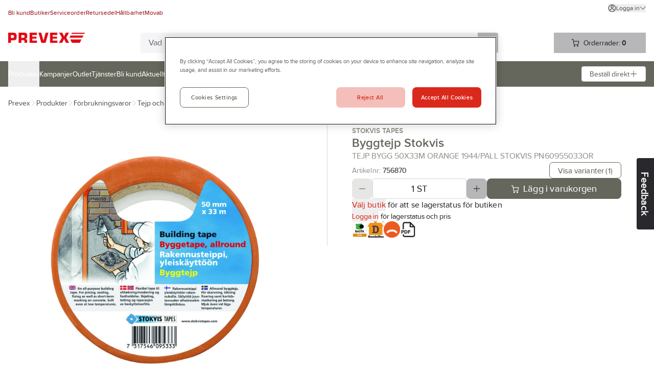

--- FILE ---
content_type: text/html; charset=utf-8
request_url: https://www.prevex.se/products/forbrukningsvaror/tejp-och-tatningslister/byggtejp/pim27963619
body_size: 164630
content:
<!DOCTYPE html><html lang="sv" data-theme="prevex"><head><meta charSet="utf-8"/><meta charSet="utf-8"/><meta name="viewport" content="width=device-width, initial-scale=1"/><meta name="viewport" content="minimum-scale=1, initial-scale=1, width=device-width, shrink-to-fit=no, viewport-fit=cover"/><link rel="preload" as="image" href="/globalassets/prevex_sv/prevex-logo.png"/><link rel="preload" as="image" href="/external-assets/JPEGlarge800_800/45/09/26194509.jpg"/><link rel="preload" as="image" href="/globalassets/site-images/prevex_icons/step/beta.png"/><link rel="preload" as="image" href="/globalassets/site-images/prevex_icons/step/shd.jpg"/><link rel="preload" as="image" href="/globalassets/site-images/prevex_icons/step/undviks.png"/><link rel="preload" as="image" href="/contentassets/932849d388e94571985a48eb79b18ca5/prevex_movab_4.png"/><link rel="stylesheet" href="/_next/static/css/d40b66d654b07e29.css" data-precedence="next"/><link rel="stylesheet" href="/_next/static/css/bf6d67d441e11294.css" data-precedence="next"/><link rel="preload" as="script" fetchPriority="low" href="/_next/static/chunks/webpack-8b08a1d45cea1541.js"/><script src="/_next/static/chunks/fd9d1056-49c0ddf9c01962e8.js" async=""></script><script src="/_next/static/chunks/117-03d14604245bd0ed.js" async=""></script><script src="/_next/static/chunks/main-app-050fd630f446e664.js" async=""></script><script src="/_next/static/chunks/23b02989-f34f267233ce45ed.js" async=""></script><script src="/_next/static/chunks/344-4e67b5c15d91a2c6.js" async=""></script><script src="/_next/static/chunks/486-c244c2588e82073a.js" async=""></script><script src="/_next/static/chunks/app/%5Blocale%5D/layout-263445bc4adccb69.js" async=""></script><script src="/_next/static/chunks/app/%5Blocale%5D/not-found-b8c1765bf8b97bcd.js" async=""></script><script src="/_next/static/chunks/195-947e9f261ca99422.js" async=""></script><script src="/_next/static/chunks/app/%5Blocale%5D/products/%5B%5B...path%5D%5D/page-9d1c150f462aee42.js" async=""></script><script src="/_next/static/chunks/655-10fbca80b90b79aa.js" async=""></script><script src="/_next/static/chunks/app/layout-8f2d9f719628a912.js" async=""></script><title>Tejp bygg 50x33m orange 1944/pall stokvis pn60955033or - ...</title><meta name="description" content="Byggtejp av mjuk PVC. Mycket god vidhäftningsförmåga även på orena ytor. För skarvning, tätning samt fixering av skyddsfilm vid fasadarbeten. Kan användas..."/><meta property="og:title" content="Byggtejp Stokvis"/><meta property="og:description" content="Byggtejp av mjuk PVC. Mycket god vidhäftningsförmåga även på orena ytor. För skarvning, tätning samt fixering av skyddsfilm vid fasadarbeten. Kan användas..."/><meta property="og:image" content="https://www.prevex.se/external-assets/JPEGlarge800_800/45/09/26194509.jpg"/><meta property="og:type" content="website"/><meta name="twitter:card" content="summary_large_image"/><meta name="twitter:title" content="Byggtejp Stokvis"/><meta name="twitter:description" content="Byggtejp av mjuk PVC. Mycket god vidhäftningsförmåga även på orena ytor. För skarvning, tätning samt fixering av skyddsfilm vid fasadarbeten. Kan användas..."/><meta name="twitter:image" content="https://www.prevex.se/external-assets/JPEGlarge800_800/45/09/26194509.jpg"/><link rel="icon" href="/globalassets/prevex_sv/favikon.png"/><script src="/_next/static/chunks/polyfills-42372ed130431b0a.js" noModule=""></script></head><body><div id="sticky" class="fixed top-0 z-[1] w-full flex flex-col pointer-events-none"></div><div class="text-body bg-secondary-bg-100 relative z-0 flex min-h-screen flex-col justify-between"><div><!-- OneTrust Cookies Consent Notice start for prevex.se -->

<script src="https://cdn.cookielaw.org/scripttemplates/otSDKStub.js"  type="text/javascript" charset="UTF-8" data-domain-script="0196ce5e-3d9f-7f2b-b6e7-f244b2a91836" ></script>
<script type="text/javascript">
function OptanonWrapper() { }
</script>
<!-- OneTrust Cookies Consent Notice end for prevex.se --></div><header><div class="bg-primary-surface-light block"><div class="container max-w-screen-xl px-4 xl:max-w-screen-xxl  max-w-screen-xl"><div class="justify-between md:flex"><ul data-test="top-nav" class="bg-primary-surface-light mt-[10px] flex flex-col md:mt-0 md:flex-row md:gap-4"><li class="text-top-nav-link md:py-3"><a href="/become-a-customer/" title="Bli kund" class="block px-4 py-2 hover:underline md:inline md:px-0 md:py-0"><span class="text-body-detail" data-noui="true">Bli kund</span></a></li><li class="text-top-nav-link md:py-3"><a href="/butiker/" title="Butiker" class="block px-4 py-2 hover:underline md:inline md:px-0 md:py-0"><span class="text-body-detail" data-noui="true">Butiker</span></a></li><li class="text-top-nav-link md:py-3"><a href="/dokument/serviceorder/" title="Serviceorder" class="block px-4 py-2 hover:underline md:inline md:px-0 md:py-0"><span class="text-body-detail" data-noui="true">Serviceorder</span></a></li><li class="text-top-nav-link md:py-3"><a href="/dokument/retur/" title="Retursedel" class="block px-4 py-2 hover:underline md:inline md:px-0 md:py-0"><span class="text-body-detail" data-noui="true">Retursedel</span></a></li><li class="text-top-nav-link md:py-3"><a href="/om-prevex/hallbarhet/" title="Hållbarhet" class="block px-4 py-2 hover:underline md:inline md:px-0 md:py-0"><span class="text-body-detail" data-noui="true">Hållbarhet</span></a></li><li class="text-top-nav-link md:py-3"><a href="/om-prevex/movab/" title="Movab" class="block px-4 py-2 hover:underline md:inline md:px-0 md:py-0"><span class="text-body-detail" data-noui="true">Movab</span></a></li></ul><ul class="bg-menu-bg md:bg-primary-surface-light relative mt-[10px] flex flex-col justify-end md:mt-0 md:flex-row md:gap-4"><li><button data-test="login-expand-button" class="text-login-link-text mt-2 flex cursor-pointer items-center gap-1 hover:underline"><svg width="1rem" height="1rem" viewBox="0 0 26 26" fill="none" class="inline-block"><path d="M21.492 4.519A11.921 11.921 0 0 0 13.008 1c-2.386 0-4.685.702-6.67 2.03A11.991 11.991 0 0 0 1.23 15.355a11.92 11.92 0 0 0 3.282 6.142 11.962 11.962 0 0 0 8.495 3.508c1.565 0 3.12-.313 4.587-.918a11.866 11.866 0 0 0 5.387-4.425A11.938 11.938 0 0 0 25 12.993c0-3.207-1.252-6.218-3.519-8.485l.01.01Zm-8.484 11.776c2.429 0 4.782 1.457 6.498 4.016a9.69 9.69 0 0 1-6.498 2.482 9.7 9.7 0 0 1-6.477-2.46c1.706-2.57 4.059-4.038 6.488-4.038h-.011Zm9.768-2.234a9.675 9.675 0 0 1-1.748 4.598c-2.116-2.957-4.944-4.577-8.031-4.577-3.087 0-5.904 1.62-8.03 4.577a9.729 9.729 0 0 1-1.76-4.609 9.718 9.718 0 0 1 .928-5.343 9.753 9.753 0 0 1 8.786-5.494h.108c1.835 0 3.616.507 5.17 1.479a9.752 9.752 0 0 1 3.627 4.026 9.815 9.815 0 0 1 .929 5.343h.021Z" fill="currentColor"></path><path d="M16.354 5.296a4.69 4.69 0 0 0-2.429-1.295 4.766 4.766 0 0 0-2.741.27 4.619 4.619 0 0 0-2.127 1.748 4.753 4.753 0 0 0-.799 2.634c0 1.263.497 2.45 1.393 3.346a4.704 4.704 0 0 0 3.346 1.393c.94 0 1.846-.281 2.634-.8a4.813 4.813 0 0 0 1.748-2.126 4.757 4.757 0 0 0 .27-2.741 4.813 4.813 0 0 0-1.295-2.429ZM15.48 9.14c-.098.496-.335.939-.691 1.295a2.493 2.493 0 0 1-1.296.69 2.572 2.572 0 0 1-1.457-.14 2.58 2.58 0 0 1-1.133-.928 2.528 2.528 0 0 1-.432-1.403c0-.68.26-1.306.745-1.792a2.523 2.523 0 0 1 1.792-.745A2.508 2.508 0 0 1 15.34 7.67a2.5 2.5 0 0 1 .14 1.458v.01Z" fill="currentColor"></path></svg><span class="text-body-detail">Logga in</span><svg width="1rem" height="1rem" viewBox="0 0 26 26" fill="none" class="text-theme-primary-light md:text-top-account-text inline-block w-3 h-3"><path d="M24.85 6.327c-.18-.18-.42-.28-.68-.29-.24.01-.5.09-.7.27l-10.38 10.18-10.4-10.21c-.37-.37-1.03-.37-1.4 0-.18.18-.29.44-.29.7 0 .26.1.51.29.7l11.12 11.09a.995.995 0 0 0 .69.29.995.995 0 0 0 .69-.29l11.07-11.07c.18-.19.27-.43.27-.69 0-.26-.11-.5-.29-.68h.01Z" fill="currentColor"></path></svg></button></li></ul></div><div class="relative flex justify-between gap-x-3 py-4"><a href="/" class="relative inline-block h-10 w-[150px] max-w-[150px]"><img class="max-h-full" src="/globalassets/prevex_sv/prevex-logo.png" alt="Maskiner, verktyg, arbetskläder, personligt skydd – Järnhandel &amp; tjänster för proffs | Prevex.se" title="Maskiner, verktyg, arbetskläder, personligt skydd – Järnhandel &amp; tjänster för proffs | Prevex.se"/></a><div class="max-w-[700px] sm:mx-3 grow" style="z-index:initial"><div class="relative flex h-16 px-4 pt-4 sm:h-10 sm:p-0"><div class="relative h-12 min-w-[120px] overflow-hidden rounded sm:h-10 grow"><div class="flex h-full gap-0 rounded"><input data-test="search-input" type="text" class="text-primary-main placeholder:text-secondary-gray-600 grow border-0 px-4 py-3 outline-none sm:py-2 bg-secondary-bg-100" placeholder="Vad letar du efter?" autoCorrect="off" value=""/><div class="bg-component-button-secondary flex w-12 shrink-0 cursor-pointer items-center justify-center sm:w-10"><svg width="1.5rem" height="1.5rem" viewBox="0 0 26 26" fill="none" class="text-component-button-secondary inline-block"><path d="m24.602 23.051-5.04-5.02a9.867 9.867 0 0 0 2.15-6.72 9.822 9.822 0 0 0-3.14-6.68 9.82 9.82 0 0 0-6.89-2.63 9.803 9.803 0 0 0-6.79 2.89 9.866 9.866 0 0 0-2.89 6.79c-.05 2.56.89 5.01 2.63 6.89 1.74 1.88 4.12 3 6.68 3.14 2.44.13 4.82-.62 6.72-2.15l5.04 5.02c.2.2.48.32.77.32.29 0 .56-.11.77-.32.2-.2.32-.48.32-.77 0-.29-.11-.56-.32-.77l-.01.01Zm-5.61-8.25a7.635 7.635 0 0 1-2.83 3.45c-1.27.85-2.75 1.3-4.27 1.3-2.05 0-3.98-.8-5.44-2.25a7.639 7.639 0 0 1-2.25-5.44c0-1.53.45-3 1.3-4.27a7.635 7.635 0 0 1 3.45-2.83c1.41-.58 2.95-.74 4.44-.44 1.5.3 2.86 1.03 3.94 2.1a7.594 7.594 0 0 1 2.1 3.94c.3 1.5.15 3.03-.44 4.44Z" fill="currentColor"></path></svg></div></div></div></div></div><div><div data-test="minicart-icon" class="min-w-[180px] relative"><div class="flex cursor-pointer items-center justify-center bg-component-button-secondary text-component-button-secondary h-10 gap-4 pl-[0.6875rem]"><span title="Din inköpslista"><svg width="1rem" height="1rem" viewBox="0 0 26 26" fill="none"><path d="M10.43 20.17a2.474 2.474 0 0 0-2.29 1.52 2.5 2.5 0 0 0-.15 1.43c.09.48.33.92.67 1.27.35.35.78.58 1.27.68.16.03.33.05.49.05.32 0 .64-.06.94-.19.45-.19.84-.5 1.11-.91.27-.41.42-.88.42-1.38 0-.66-.26-1.28-.72-1.74-.47-.47-1.08-.73-1.74-.73ZM20.27 20.17c-.49 0-.97.14-1.37.42-.41.27-.72.66-.91 1.11-.19.45-.24.95-.14 1.43.1.48.33.92.68 1.27a2.508 2.508 0 0 0 1.75.73c.32 0 .64-.06.94-.19a2.483 2.483 0 0 0 1.53-2.28c0-.66-.26-1.28-.73-1.74-.47-.47-1.08-.72-1.74-.73l-.01-.02ZM24.89 7.28v-.02c-.11-.11-.22-.2-.35-.26-.13-.06-.27-.09-.42-.1H7.84L6.9 1.82a.989.989 0 0 0-.34-.59A1.02 1.02 0 0 0 5.92 1H1.98a.99.99 0 0 0-.98.99c0 .26.11.51.29.69.19.19.43.29.7.29h3.12l2.56 14c.15.66.53 1.26 1.09 1.68.53.36 1.16.56 1.8.56h9.88c.71 0 1.35-.2 1.91-.6.56-.41.94-1.02 1.08-1.7l1.62-8.84c.03-.14.03-.28 0-.41a.992.992 0 0 0-.16-.38Zm-1.96 1.61-1.44 7.68c-.05.2-.16.37-.34.49-.2.15-.46.22-.72.22h-9.84c-.24-.02-.5-.07-.71-.22a.923.923 0 0 1-.33-.46L8.18 8.89h14.75Z" fill="currentColor"></path></svg></span><div class="ml-2 mr-4"><span class="text-body-sm" data-noui="true">Orderrader:<!-- --> <b>0</b></span></div></div></div></div></div></div></div><div class="bg-primary-surface-light md:bg-menu-bg h-[50px] w-full"><div class="container max-w-screen-xl px-4 relative flex h-full items-center justify-between gap-4 xl:max-w-screen-xxl  max-w-screen-xl"><ul data-test="main-menu" class="md:text-none bg-menu-bg text-primary-light flex h-full flex-col md:flex-row md:items-center md:gap-8 md:bg-none"><li class="relative flex h-full flex-col md:flex-row"><button data-test="megamenu-expand-btn" class="flex h-full w-full cursor-pointer items-center md:py-0 px-4 py-2 md:px-0 justify-between" title="Produkter"><span class="text-body-sm">Produkter</span></button></li><li class="relative flex h-full"><a class="flex h-full w-full cursor-pointer items-center md:py-0 px-4 py-2 md:px-0" href="/kampanjer/" title="Kampanjer"><span class="text-body-sm" data-noui="true">Kampanjer</span></a></li><li class="relative flex h-full"><a class="flex h-full w-full cursor-pointer items-center md:py-0 px-4 py-2 md:px-0" href="/kampanjer/prevex-outlet/" title="Outlet"><span class="text-body-sm" data-noui="true">Outlet</span></a></li><li class="relative flex h-full"><a class="flex h-full w-full cursor-pointer items-center md:py-0 px-4 py-2 md:px-0" href="/vara-tjanster/" title="Tjänster"><span class="text-body-sm" data-noui="true">Tjänster</span></a></li><li class="relative flex h-full"><a class="flex h-full w-full cursor-pointer items-center md:py-0 px-4 py-2 md:px-0" href="/become-a-customer/" title="Bli kund"><span class="text-body-sm" data-noui="true">Bli kund</span></a></li><li class="relative flex h-full"><a class="flex h-full w-full cursor-pointer items-center md:py-0 px-4 py-2 md:px-0" href="/aktuellt/" title="Aktuellt"><span class="text-body-sm" data-noui="true">Aktuellt</span></a></li><li class="relative flex h-full"><a class="flex h-full w-full cursor-pointer items-center md:py-0 px-4 py-2 md:px-0" href="/kontakta-oss/" title="Kontakta oss"><span class="text-body-sm" data-noui="true">Kontakta oss</span></a></li><li class="relative flex h-full"><a class="flex h-full w-full cursor-pointer items-center md:py-0 px-4 py-2 md:px-0" href="/vara-tjanster/profilshop/" title="Profilshop"><span class="text-body-sm" data-noui="true">Profilshop</span></a></li><li class="relative flex h-full"><a class="flex h-full w-full cursor-pointer items-center md:py-0 px-4 py-2 md:px-0" href="/butiker/prevex-serviceverkstad/" title="Serviceverkstad"><span class="text-body-sm" data-noui="true">Serviceverkstad</span></a></li><li class="relative flex h-full"><a class="flex h-full w-full cursor-pointer items-center md:py-0 px-4 py-2 md:px-0" href="/vara-tjanster/foretagsprofilering/" title="Företagsprofilering"><span class="text-body-sm" data-noui="true">Företagsprofilering</span></a></li><li class="relative flex h-full"><a class="flex h-full w-full cursor-pointer items-center md:py-0 px-4 py-2 md:px-0" href="/om-prevex/movab/" title="Movab"><span class="text-body-sm" data-noui="true">Movab</span></a></li></ul><div><div class="text-component-button-tertiary bg-component-button-tertiary flex h-[30px] cursor-pointer items-center rounded border border-solid px-[15px]"><div class="flex items-center justify-center gap-2 whitespace-nowrap"><span class="text-body-sm" data-noui="true">Beställ direkt</span><svg width="1rem" height="1rem" viewBox="0 0 26 26" fill="none" class="text-component-button-tertiary inline-block"><path d="M13.008 22.99a.957.957 0 0 0 .383-.067c.125-.05.234-.125.334-.216a.888.888 0 0 0 .217-.334.834.834 0 0 0 .066-.375v-8.006l7.973-.017a.983.983 0 0 0 .734-.284c.092-.091.167-.208.217-.333a.787.787 0 0 0 .066-.35c0-.159-.016-.292-.066-.417a1.002 1.002 0 0 0-.217-.334 1.003 1.003 0 0 0-.334-.217c-.116-.05-.25-.058-.4-.067h-7.973v-.15l-.016-7.847c0-.267-.109-.517-.292-.71A1.004 1.004 0 0 0 12.99 3c-.283 0-.541.1-.708.267a1.01 1.01 0 0 0-.292.709v7.997L4 11.99a.982.982 0 0 0-.708.292c-.092.092-.159.2-.217.325a1.056 1.056 0 0 0 0 .775c.05.118.125.226.217.326A.982.982 0 0 0 4 14h7.997v.15l.017 7.831c0 .142.017.275.067.409.05.116.125.233.217.325.091.092.208.167.333.217a.944.944 0 0 0 .325.066h.05v-.008Z" fill="currentColor"></path></svg></div></div></div></div></div></header><main class="w-full grow"><div class="hidden test-div"></div><div class="bg-primary-surface-light w-full"><div class="fixed right-0 top-1/2 z-10 h-7 w-[130px] translate-x-14 rotate-90 cursor-pointer rounded-b bg-black text-center text-white sm:h-10 sm:w-[140px]"><h3 class="text-heading-h3 relative sm:pt-3">Feedback</h3></div><div class="container max-w-screen-xl px-4 xl:max-w-screen-xxl  max-w-screen-xl"><div class="text-secondary-gray-700 flex flex-wrap items-center gap-2 pt-5"><a title="Prevex" href="/" class="hover:text-secondary-main"><span class="text-body-sm">Prevex</span></a><svg width="0.75rem" height="0.75rem" viewBox="0 0 26 26" fill="none" class="text-theme-secondary-extra-light"><path d="M18.99 12.65a.945.945 0 0 0-.21-.31L7.71 1.27A.98.98 0 0 0 7.04 1h-.02c-.26 0-.5.11-.68.29-.18.18-.29.42-.29.68 0 .26.09.5.27.7L16.5 13.05 6.29 23.45c-.19.19-.29.43-.29.7 0 .27.1.51.29.7.19.19.43.29.7.29.27 0 .51-.11.7-.29l11.09-11.12a.995.995 0 0 0 .29-.69c0-.13-.03-.26-.08-.38v-.01Z" fill="currentColor"></path></svg><a class="hover:text-secondary-main" href="/category"><span class="text-body-sm">Produkter</span></a><svg width="0.75rem" height="0.75rem" viewBox="0 0 26 26" fill="none" class="text-theme-secondary-extra-light"><path d="M18.99 12.65a.945.945 0 0 0-.21-.31L7.71 1.27A.98.98 0 0 0 7.04 1h-.02c-.26 0-.5.11-.68.29-.18.18-.29.42-.29.68 0 .26.09.5.27.7L16.5 13.05 6.29 23.45c-.19.19-.29.43-.29.7 0 .27.1.51.29.7.19.19.43.29.7.29.27 0 .51-.11.7-.29l11.09-11.12a.995.995 0 0 0 .29-.69c0-.13-.03-.26-.08-.38v-.01Z" fill="currentColor"></path></svg><a class="hover:text-secondary-main" href="/category/forbrukningsvaror"><span class="text-body-sm">Förbrukningsvaror</span></a><svg width="0.75rem" height="0.75rem" viewBox="0 0 26 26" fill="none" class="text-theme-secondary-extra-light"><path d="M18.99 12.65a.945.945 0 0 0-.21-.31L7.71 1.27A.98.98 0 0 0 7.04 1h-.02c-.26 0-.5.11-.68.29-.18.18-.29.42-.29.68 0 .26.09.5.27.7L16.5 13.05 6.29 23.45c-.19.19-.29.43-.29.7 0 .27.1.51.29.7.19.19.43.29.7.29.27 0 .51-.11.7-.29l11.09-11.12a.995.995 0 0 0 .29-.69c0-.13-.03-.26-.08-.38v-.01Z" fill="currentColor"></path></svg><a class="hover:text-secondary-main" href="/category/forbrukningsvaror/tejp-och-tatningslister"><span class="text-body-sm">Tejp och tätningslister</span></a><svg width="0.75rem" height="0.75rem" viewBox="0 0 26 26" fill="none" class="text-theme-secondary-extra-light"><path d="M18.99 12.65a.945.945 0 0 0-.21-.31L7.71 1.27A.98.98 0 0 0 7.04 1h-.02c-.26 0-.5.11-.68.29-.18.18-.29.42-.29.68 0 .26.09.5.27.7L16.5 13.05 6.29 23.45c-.19.19-.29.43-.29.7 0 .27.1.51.29.7.19.19.43.29.7.29.27 0 .51-.11.7-.29l11.09-11.12a.995.995 0 0 0 .29-.69c0-.13-.03-.26-.08-.38v-.01Z" fill="currentColor"></path></svg><a class="hover:text-secondary-main" href="/category/forbrukningsvaror/tejp-och-tatningslister/byggtejp"><span class="text-body-sm">Byggtejp</span></a></div><div class="mt-4 flex flex-nowrap"><div class="shrink-0 basis-1/2"><div class="flex justify-between py-4 flex-row-reverse items-stretch gap-7 pr-12"><div class="relative w-full pt-10"><div class="flex items-center justify-around h-[28.25rem] gap-4 px-1" data-test="slider-wrapper"><div class="w-10 shrink-0"></div><div class="flex h-full cursor-pointer items-center justify-center max-w-[28rem]" data-test="slider-image"><img src="/external-assets/JPEGlarge800_800/45/09/26194509.jpg" class="max-h-full max-w-full" alt="Byggtejp Stokvis - TEJP BYGG 50X33M ORANGE 1944/PALL STOKVIS PN60955033OR" data-test="slide-1"/></div><div class="w-10 shrink-0"></div></div><div class="absolute left-0 top-0 flex flex-col gap-2"></div></div></div></div><div class="flex h-max w-full flex-col border-theme-secondary-ultra-light relative gap-4 border-l px-12 py-4"><div class="flex h-max flex-col gap-4"><div class="flex flex-col gap-2"><div class="flex items-center justify-between"><div class="text-card-brand text-gray">Stokvis Tapes</div><div class="flex gap-8"></div></div><div class="flex flex-col gap-1"><h1 class="text-heading-h1-product-page text-productname" data-test="product-name">Byggtejp Stokvis</h1><div class="text-body text-gray">TEJP BYGG 50X33M ORANGE 1944/PALL STOKVIS PN60955033OR</div></div></div><div class="flex items-center justify-between gap-4"><div class="flex flex-col gap-1"><span class="text-card-item-number text-gray flex items-center">Artikelnr:<!-- --> <div data-prevent-nprogress="true" class="group/item flex items-center gap-1"><div class="flex shrink overflow-hidden truncate text-ellipsis"><span class="text-card-item-number text-primary-main"><span>756870</span></span></div><div class="relative flex h-full w-0 items-center"><span class="absolute -right-[1.5rem] bg-theme-primary-surface-light"><span class="group/icon relative hidden h-full items-center rounded-md group-hover/item:flex"><svg width="1.5rem" height="1.5rem" viewBox="0 0 26 26" fill="none" class="text-theme-primary-surface-main"><path d="M21.8 8.7h-9.9a3.21 3.21 0 0 0-3.2 3.2v9.9c0 1.76 1.44 3.2 3.2 3.2h9.9c1.76 0 3.2-1.44 3.2-3.2v-9.9c0-1.76-1.44-3.2-3.2-3.2ZM23 21.8c0 .66-.54 1.2-1.2 1.2h-9.9c-.66 0-1.2-.54-1.2-1.2v-9.9c0-.66.54-1.2 1.2-1.2h9.9c.66 0 1.2.54 1.2 1.2v9.9Z" fill="currentColor"></path><path d="M5.3 15.3H4.2c-.32 0-.62-.12-.85-.35-.23-.23-.35-.53-.35-.85V4.2c0-.32.12-.62.35-.85.23-.23.53-.35.85-.35h9.9c.32 0 .62.12.85.35.23.23.35.53.35.85v1.1c0 .55.45 1 1 1s1-.45 1-1V4.2c0-.85-.33-1.66-.94-2.26-.61-.6-1.41-.94-2.26-.94H4.2c-.85 0-1.66.33-2.26.94-.6.6-.94 1.41-.94 2.26v9.9c0 .85.33 1.66.94 2.26.6.6 1.41.94 2.26.94h1.1c.55 0 1-.45 1-1s-.45-1-1-1Z" fill="currentColor"></path></svg><div class="text-body-sm text-primary-light absolute ml-1 hidden h-6 w-max items-center rounded-md px-4 group-hover/icon:flex bg-theme-primary-surface-dark left-[1.5rem]">Kopiera artikelnumret</div></span></span></div></div></span></div><button type="button" class="bg-component-button-tertiary border-component-button-tertiary text-component-button-tertiary inline-flex items-center justify-center border hover:bg-component-button-hover hover:border-component-button-hover hover:text-component-button-hover disabled:bg-component-button-disabled disabled:border-component-button-disabled disabled:text-component-button-disabled disabled:cursor-not-allowed active:bg-component-button-active active:border-component-button-active active:text-component-button-active focus-visible:outline-none focus-visible:bg-component-button-active focus-visible:border-component-button-active focus-visible:text-component-button-active text-form-button-md h-10 md:h-8 py-2 px-6 md:px-4 rounded-l-lg md:rounded-l-[0.4375rem] rounded-r-lg md:rounded-r-[0.4375rem]" data-test="to-variants">Visa varianter<!-- --> </button></div></div><div class="flex flex-col gap-4"><span aria-live="polite" aria-busy="true"><span class="react-loading-skeleton">‌</span><br/><span class="react-loading-skeleton">‌</span><br/><span class="react-loading-skeleton">‌</span><br/></span><div class="flex flex-col gap-1"><span aria-live="polite" aria-busy="true"><span class="react-loading-skeleton">‌</span><br/></span><span aria-live="polite" aria-busy="true"><span class="react-loading-skeleton">‌</span><br/></span><div class="text-body-sm text-black"><span><button type="button" class="text-blue hover:underline active:underline cursor-pointer" data-prevent-nprogress="true" data-test="open-login"><span class="">Logga in</span></button> <!-- -->för lagerstatus och pris</span></div></div></div><div class="flex w-full flex-row items-center justify-start gap-6"><div class="flex gap-6"><img src="/globalassets/site-images/prevex_icons/step/beta.png" alt="BETA" title="BETA" class="h-8"/><img src="/globalassets/site-images/prevex_icons/step/shd.jpg" alt="Produkten är miljöbedömd av SundaHus" title="Produkten är miljöbedömd av SundaHus" class="h-8"/><img src="/globalassets/site-images/prevex_icons/step/undviks.png" alt="Produkten är bedömd hos Byggvarubedömningen med totalbedömningen Undviks." title="Produkten är bedömd hos Byggvarubedömningen med totalbedömningen Undviks." class="h-8"/></div><span title="Skapa produktblad"><svg width="2rem" height="2rem" viewBox="0 0 26 26" fill="none" class="cursor-pointer"><path d="M6.28 15.85c0-1.05-.77-1.79-1.88-1.79H2.13c-.07 0-.13.06-.13.13v5.28c0 .07.06.13.13.13h1.03c.07 0 .13-.06.13-.13v-1.82h1.12c1.1 0 1.88-.74 1.88-1.8h-.01Zm-2.99.65v-1.29h1c.41 0 .69.26.69.65s-.28.64-.69.64h-1ZM9.07 19.6c1.61 0 2.74-1.14 2.74-2.76 0-1.62-1.13-2.77-2.75-2.77h-2c-.07 0-.13.06-.13.13v5.28c0 .07.06.13.13.13h2l.01-.01Zm-.84-4.39h.84c.87 0 1.43.63 1.43 1.61 0 .81-.45 1.63-1.44 1.63h-.83v-3.24ZM16.31 15.21c.07 0 .13-.06.13-.13v-.9c0-.07-.06-.13-.13-.13h-3.52c-.07 0-.13.06-.13.13v5.28c0 .07.06.13.13.13h1.04c.07 0 .13-.06.13-.13v-2.12h2.07c.07 0 .13-.06.13-.13v-.9c0-.07-.06-.13-.13-.13h-2.07v-.99h2.35v.02Z" fill="currentColor"></path><path d="M23.76 8.25a.875.875 0 0 0-.22-.32L16.91 1.3c-.09-.09-.2-.16-.32-.22-.12-.05-.25-.08-.39-.08H7.37c-.86 0-1.66.34-2.27.94-.61.61-.94 1.41-.94 2.27v8.43h2V4.21a1.193 1.193 0 0 1 1.21-1.2h7.84v5.63c0 .55.45 1 1 1h5.63v12.25a1.193 1.193 0 0 1-1.21 1.2H7.37a1.193 1.193 0 0 1-1.2-1.21v-1.15h-2v1.15c0 .86.33 1.66.94 2.27.61.61 1.41.94 2.27.94h13.25c.86 0 1.66-.33 2.27-.94.61-.61.94-1.41.94-2.27V8.63c0-.13-.03-.26-.08-.39v.01Zm-6.55-.61V4.43l3.21 3.21h-3.21Z" fill="currentColor"></path></svg></span></div></div></div></div><div class="border-b border-theme-secondary-ultra-light"><div></div><button type="button" class="active:bg-theme-secondary-bg-50 [@media(hover:hover){&amp;:hover}]:bg-theme-secondary-bg-50 w-full py-4 px-safe-or-4" data-test="expand-information"><h2 class="text-heading-h2 flex justify-between items-center text-left container max-w-screen-xxl">Artikelinformation<span class="ml-4"><svg width="1.5rem" height="1.5rem" viewBox="0 0 26 26" fill="none" class="inline-block"><path d="M4.133 12.008a1.137 1.137 0 0 0-.808.333c-.1.109-.183.234-.242.367a1.073 1.073 0 0 0-.083.425c0 .3.125.591.333.8.217.208.5.324.8.324h17.734c.3 0 .583-.116.8-.325a1.118 1.118 0 0 0 .25-1.224 1.123 1.123 0 0 0-.242-.367 1.132 1.132 0 0 0-.808-.341H4.133v.008Z" fill="currentColor"></path></svg></span></h2></button><div class="bg-theme-secondary-bg-100 rounded text-black"><div class="from-theme-secondary-bg-200 to-theme-secondary-ultra-light w-full from-50% to-50% bg-gradient-to-r" data-test="information-table"><div class="container max-w-screen-xl px-4 relative h-[16.5rem] overflow-hidden xl:max-w-screen-xxl  max-w-screen-xl"><div class="flex h-full py-6"><div class="flex shrink-0 basis-1/2 flex-col overflow-hidden gap-4 pr-12"><div>Byggtejp av mjuk PVC. Mycket god vidhäftningsförmåga även på orena ytor. För skarvning, tätning samt fixering av skyddsfilm vid fasadarbeten. Kan användas som kortidsmaskering på betong, gips, trä och metall. Behåller sin mjuka egenskap även vid låg temperatur. Väderbeständig.</div><ul class=""><li class="flex flex-row"><span class="text-body text-gray">Artikelnr:</span> <div data-prevent-nprogress="true" class="group/item flex items-center gap-1"><div class="flex shrink overflow-hidden truncate text-ellipsis"><span class="text-body text-black"><span>756870</span></span></div><div class="relative flex h-full w-0 items-center"><span class="absolute -right-[1.5rem] bg-theme-secondary-bg-200"><span class="group/icon relative hidden h-full items-center rounded-md group-hover/item:flex"><svg width="1.5rem" height="1.5rem" viewBox="0 0 26 26" fill="none" class="text-theme-primary-surface-main"><path d="M21.8 8.7h-9.9a3.21 3.21 0 0 0-3.2 3.2v9.9c0 1.76 1.44 3.2 3.2 3.2h9.9c1.76 0 3.2-1.44 3.2-3.2v-9.9c0-1.76-1.44-3.2-3.2-3.2ZM23 21.8c0 .66-.54 1.2-1.2 1.2h-9.9c-.66 0-1.2-.54-1.2-1.2v-9.9c0-.66.54-1.2 1.2-1.2h9.9c.66 0 1.2.54 1.2 1.2v9.9Z" fill="currentColor"></path><path d="M5.3 15.3H4.2c-.32 0-.62-.12-.85-.35-.23-.23-.35-.53-.35-.85V4.2c0-.32.12-.62.35-.85.23-.23.53-.35.85-.35h9.9c.32 0 .62.12.85.35.23.23.35.53.35.85v1.1c0 .55.45 1 1 1s1-.45 1-1V4.2c0-.85-.33-1.66-.94-2.26-.61-.6-1.41-.94-2.26-.94H4.2c-.85 0-1.66.33-2.26.94-.6.6-.94 1.41-.94 2.26v9.9c0 .85.33 1.66.94 2.26.6.6 1.41.94 2.26.94h1.1c.55 0 1-.45 1-1s-.45-1-1-1Z" fill="currentColor"></path></svg><div class="text-body-sm text-primary-light absolute ml-1 hidden h-6 w-max items-center rounded-md px-4 group-hover/icon:flex bg-theme-secondary-main left-[1.5rem]">Kopiera artikelnumret</div></span></span></div></div></li><li class="flex flex-row"><span class="text-body text-gray">Ean artikelnr:</span> <div data-prevent-nprogress="true" class="group/item flex items-center gap-1"><div class="flex shrink overflow-hidden truncate text-ellipsis"><span class="text-body text-black"><span>7317546095333, 7317546095333</span></span></div><div class="relative flex h-full w-0 items-center"><span class="absolute -right-[1.5rem] bg-theme-secondary-bg-200"><span class="group/icon relative hidden h-full items-center rounded-md group-hover/item:flex"><svg width="1.5rem" height="1.5rem" viewBox="0 0 26 26" fill="none" class="text-theme-primary-surface-main"><path d="M21.8 8.7h-9.9a3.21 3.21 0 0 0-3.2 3.2v9.9c0 1.76 1.44 3.2 3.2 3.2h9.9c1.76 0 3.2-1.44 3.2-3.2v-9.9c0-1.76-1.44-3.2-3.2-3.2ZM23 21.8c0 .66-.54 1.2-1.2 1.2h-9.9c-.66 0-1.2-.54-1.2-1.2v-9.9c0-.66.54-1.2 1.2-1.2h9.9c.66 0 1.2.54 1.2 1.2v9.9Z" fill="currentColor"></path><path d="M5.3 15.3H4.2c-.32 0-.62-.12-.85-.35-.23-.23-.35-.53-.35-.85V4.2c0-.32.12-.62.35-.85.23-.23.53-.35.85-.35h9.9c.32 0 .62.12.85.35.23.23.35.53.35.85v1.1c0 .55.45 1 1 1s1-.45 1-1V4.2c0-.85-.33-1.66-.94-2.26-.61-.6-1.41-.94-2.26-.94H4.2c-.85 0-1.66.33-2.26.94-.6.6-.94 1.41-.94 2.26v9.9c0 .85.33 1.66.94 2.26.6.6 1.41.94 2.26.94h1.1c.55 0 1-.45 1-1s-.45-1-1-1Z" fill="currentColor"></path></svg><div class="text-body-sm text-primary-light absolute ml-1 hidden h-6 w-max items-center rounded-md px-4 group-hover/icon:flex bg-theme-secondary-main left-[1.5rem]">Kopiera artikelnumret</div></span></span></div></div></li><li class="flex flex-row"><span class="text-body text-gray">Materialklass</span> <div data-prevent-nprogress="true" class="group/item flex items-center gap-1"><div class="flex shrink overflow-hidden truncate text-ellipsis"><span class="text-body text-black"><span>YACA01</span></span></div><div class="relative flex h-full w-0 items-center"><span class="absolute -right-[1.5rem] bg-theme-secondary-bg-200"><span class="group/icon relative hidden h-full items-center rounded-md group-hover/item:flex"><svg width="1.5rem" height="1.5rem" viewBox="0 0 26 26" fill="none" class="text-theme-primary-surface-main"><path d="M21.8 8.7h-9.9a3.21 3.21 0 0 0-3.2 3.2v9.9c0 1.76 1.44 3.2 3.2 3.2h9.9c1.76 0 3.2-1.44 3.2-3.2v-9.9c0-1.76-1.44-3.2-3.2-3.2ZM23 21.8c0 .66-.54 1.2-1.2 1.2h-9.9c-.66 0-1.2-.54-1.2-1.2v-9.9c0-.66.54-1.2 1.2-1.2h9.9c.66 0 1.2.54 1.2 1.2v9.9Z" fill="currentColor"></path><path d="M5.3 15.3H4.2c-.32 0-.62-.12-.85-.35-.23-.23-.35-.53-.35-.85V4.2c0-.32.12-.62.35-.85.23-.23.53-.35.85-.35h9.9c.32 0 .62.12.85.35.23.23.35.53.35.85v1.1c0 .55.45 1 1 1s1-.45 1-1V4.2c0-.85-.33-1.66-.94-2.26-.61-.6-1.41-.94-2.26-.94H4.2c-.85 0-1.66.33-2.26.94-.6.6-.94 1.41-.94 2.26v9.9c0 .85.33 1.66.94 2.26.6.6 1.41.94 2.26.94h1.1c.55 0 1-.45 1-1s-.45-1-1-1Z" fill="currentColor"></path></svg><div class="text-body-sm text-primary-light absolute ml-1 hidden h-6 w-max items-center rounded-md px-4 group-hover/icon:flex bg-theme-secondary-main left-[1.5rem]">Kopiera artikelnumret</div></span></span></div></div></li></ul></div><div class="flex-col gap-6 overflow-hidden px-12">Teknisk data<ul class="list-inside list-disc"><li><span>Övriga förp.storlekar: </span><span>1 ST/36 ST/1944 ST</span><span> </span></li><li><span>Häftämne: </span><span>Gummi</span><span> </span></li><li><span>Längd: </span><span>33</span><span> m</span></li><li><span>Bredd: </span><span>50</span><span> mm</span></li><li><span>Tjocklek: </span><span>0.15</span><span> mm</span></li><li><span>Färg: </span><span>Orange</span><span> </span></li><li><span>UV-resistent: </span><span>Ja</span><span> </span></li><li><span>Temperaturbeständighet: </span><span>-30-80</span><span> °C</span></li></ul></div></div></div></div></div></div><div class="border-b border-theme-secondary-ultra-light"><div></div><button type="button" class="active:bg-theme-secondary-bg-50 [@media(hover:hover){&amp;:hover}]:bg-theme-secondary-bg-50 w-full py-4 px-safe-or-4" data-test="expand-variants"><h2 class="text-heading-h2 flex justify-between items-center text-left container max-w-screen-xxl">Varianter<span class="ml-4"><svg width="1.5rem" height="1.5rem" viewBox="0 0 26 26" fill="none" class="inline-block"><path d="M4.133 12.008a1.137 1.137 0 0 0-.808.333c-.1.109-.183.234-.242.367a1.073 1.073 0 0 0-.083.425c0 .3.125.591.333.8.217.208.5.324.8.324h17.734c.3 0 .583-.116.8-.325a1.118 1.118 0 0 0 .25-1.224 1.123 1.123 0 0 0-.242-.367 1.132 1.132 0 0 0-.808-.341H4.133v.008Z" fill="currentColor"></path></svg></span></h2></button><div class="bg-theme-secondary-bg-100 rounded text-black"><div data-test="to-variants" class="bg-variantlist-bg w-full"><div class="container max-w-screen-xl px-4 xl:max-w-screen-xxl  max-w-screen-xl"><div class="w-full pb-16 pt-4"><div></div><svg width="2.5rem" height="2.5rem" class="text-component-button-secondary animate-spin mx-auto" viewBox="0 0 44 44" fill="none"><path d="M2 22c0 11.046 8.954 20 20 20s20-8.954 20-20S33.046 2 22 2" stroke="currentColor" stroke-width="4" stroke-linecap="round"></path></svg></div></div></div></div></div></div><div class="container max-w-screen-xl px-4 xl:max-w-screen-xxl  max-w-screen-xl"><div class="flex h-[16.75rem] items-center"><svg width="2.5rem" height="2.5rem" class="text-component-button-secondary animate-spin mx-auto" viewBox="0 0 44 44" fill="none"><path d="M2 22c0 11.046 8.954 20 20 20s20-8.954 20-20S33.046 2 22 2" stroke="currentColor" stroke-width="4" stroke-linecap="round"></path></svg></div></div></main><footer class="bg-footer-bg mt-10"><div class="container max-w-screen-xl px-4 xl:max-w-screen-xxl  max-w-screen-xl"><div class="text-primary-light mb-6 justify-between md:mb-16 md:flex"><ul class="flex-col md:block"><li class="flex items-center justify-between py-3 md:block"><h3 class="text-heading-h3">Handla hos Prevex</h3></li><li><a href="/become-a-customer/customer-account-application/" title="Ansök om kundkonto" class="hover:underline"><span class="text-body">Ansök om kundkonto</span></a></li><li><a href="/become-a-customer/apply-for-web-account/" title="Skapa webbkonto" class="hover:underline"><span class="text-body">Skapa webbkonto</span></a></li><li><a href="/kampanjer/" title="Kampanjer" class="hover:underline"><span class="text-body">Kampanjer</span></a></li><li><a href="/kampanjer/prevex-outlet/" title="Outlet" class="hover:underline"><span class="text-body">Outlet</span></a></li><li><a href="/butiker/" title="Butiker" class="hover:underline"><span class="text-body">Butiker</span></a></li><li><span><p><a href="/link/3781e0c21faa4028a320f72618538367.aspx?epsremainingpath=category" title="Webbutik">Webbutik</a><br><br><br></p></span></li></ul><ul class="flex-col md:block"><li class="flex items-center justify-between py-3 md:block"><h3 class="text-heading-h3">Butiker</h3></li><li><a href="/butiker/goteborg---hisings-backa/" title="Göteborg - Hisings Backa" class="hover:underline"><span class="text-body">Göteborg - Hisings Backa</span></a></li><li><a href="/butiker/goteborg---sisjon/" title="Göteborg - Sisjön" class="hover:underline"><span class="text-body">Göteborg - Sisjön</span></a></li><li><a href="/butiker/varberg/" title="Varberg" class="hover:underline"><span class="text-body">Varberg</span></a></li><li><a href="/butiker/halmstad/" title="Halmstad" class="hover:underline"><span class="text-body">Halmstad</span></a></li><li><a href="/butiker/helsingborg/" title="Helsingborg" class="hover:underline"><span class="text-body">Helsingborg</span></a></li><li><a href="/butiker/malmo/" title="Malmö" class="hover:underline"><span class="text-body">Malmö</span></a></li><li><a href="/butiker/skovde/" title="Skövde" class="hover:underline"><span class="text-body">Skövde</span></a></li><li><a href="/butiker/trelleborg/" title="Trelleborg" class="hover:underline"><span class="text-body">Trelleborg</span></a></li><li><a href="/butiker/prevex-serviceverkstad/" title="Serviceverkstad" class="hover:underline"><span class="text-body">Serviceverkstad</span></a></li><li><a href="/butiker/movab-falkoping/" title="Movab Falköping" class="hover:underline"><span class="text-body">Movab Falköping</span></a></li><li><a href="/butiker/movab-gotene/" title="Movab Götene" class="hover:underline"><span class="text-body">Movab Götene</span></a></li></ul><ul class="flex-col md:block"><li class="flex items-center justify-between py-3 md:block"><h3 class="text-heading-h3">Om Prevex</h3></li><li><a href="/become-a-customer/" title="Bli kund" class="hover:underline"><span class="text-body">Bli kund</span></a></li><li><a href="/vara-tjanster/" title="Tjänster" class="hover:underline"><span class="text-body">Tjänster</span></a></li><li><a href="/om-prevex/jobba-hos-oss/" title="Jobba hos oss" class="hover:underline"><span class="text-body">Jobba hos oss</span></a></li><li><a href="/om-prevex/sponsring/" title="Sponsring" class="hover:underline"><span class="text-body">Sponsring</span></a></li><li><a href="/kontakta-oss/" title="Kontakta oss" class="hover:underline"><span class="text-body">Kontakta oss</span></a></li><li><a href="/om-prevex/iso/" title="ISO" class="hover:underline"><span class="text-body">ISO</span></a></li><li><a href="/om-prevex/hallbarhet/" title="Hållbarhet" class="hover:underline"><span class="text-body">Hållbarhet</span></a></li><li><a href="/om-prevex/policy/" title="Verksamhetspolicy" class="hover:underline"><span class="text-body">Verksamhetspolicy</span></a></li><li><a href="/om-prevex/movab/" title="Movab" class="hover:underline"><span class="text-body">Movab</span></a></li><li><span><p><a href="/link/f82715e3b19d4a8497eb2a5142117dd4.aspx">Om oss</a><br><br><br></p></span></li></ul><ul class="flex-col md:block"><li class="flex items-center justify-between py-3 md:block"><h3 class="text-heading-h3">Följ oss</h3></li><li><span><p><a rel="noopener" href="https://www.linkedin.com/company/prevex-ab/mycompany/" title="Linkedin">Linkedin</a><br><a rel="noopener" href="https://www.facebook.com/prevex/?locale=sv_SE" title="Facebook">Facebook</a><br><a rel="noopener" href="/link/e6bc41a326774a64b98043fa657ec431.aspx" title="Instagram">Instagram</a><br><a rel="noopener" href="https://www.youtube.com/@prevexab9710" title="Youtube">YouTube</a><br><br><a rel="noopener" href="https://app.bwz.se/prevex/b/v?optin=1&amp;ucrc=931C04F40D" title="Anmäl dig till våra mailutskick">Anmäl dig till våra mailutskick</a><br><br><br></p></span></li></ul><ul class="flex-col md:block"><li class="flex items-center justify-between py-3 md:block"><h3 class="text-heading-h3">Villkor och rättigheter</h3></li><li><a href="/om-prevex/villkor-och-rattigheter/behandling-av-personuppgifter/" title="Behandling av personuppgifter" class="hover:underline"><span class="text-body">Behandling av personuppgifter</span></a></li><li><a href="/om-prevex/villkor-och-rattigheter/behandling-av-personuppgifter/integritetspolicy/" title="Integritetspolicy" class="hover:underline"><span class="text-body">Integritetspolicy</span></a></li><li><a href="/om-prevex/villkor-och-rattigheter/behandling-av-personuppgifter/kamerabevakning/" title="Kamerabevakning" class="hover:underline"><span class="text-body">Kamerabevakning</span></a></li><li><a href="/om-prevex/villkor-och-rattigheter/anvandarvillkor-hemsidan/" title="Användarvillkor webbplats" class="hover:underline"><span class="text-body">Användarvillkor webbplats</span></a></li><li><a href="/om-prevex/villkor-och-rattigheter/behandling-av-personuppgifter/om-cookies/" title="Om Cookies" class="hover:underline"><span class="text-body">Om Cookies</span></a></li><li><span><div><button class="ot-sdk-show-settings" id="ot-sdk-btn">Om Cookies</button></div></span></li></ul><ul class="flex-col md:block"><li class="flex items-center justify-between py-3 md:block"><h3 class="text-heading-h3">Fakturaadress:</h3></li><li><span><p>Prevex AB<br>Postbox 85<br>694 22 Hallsberg</p>
<p>Mejla faktura till:<br><a href="mailto:ekonomi@prevex.se">ekonomi@prevex.se</a></p></span></li></ul><ul class="flex-col md:block"><li class="flex items-center justify-between py-3 md:block"><h3 class="text-heading-h3"></h3></li></ul></div><a href="/" class="relative block h-11 w-72 max-w-[80px] py-10 md:mb-8 md:max-w-[170px]"><img src="/contentassets/932849d388e94571985a48eb79b18ca5/prevex_movab_4.png" title="Maskiner, verktyg, arbetskläder, personligt skydd – Järnhandel &amp; tjänster för proffs | Prevex.se" alt="Maskiner, verktyg, arbetskläder, personligt skydd – Järnhandel &amp; tjänster för proffs | Prevex.se"/></a></div></footer></div><div id="modal" class="relative z-[2]"></div><!--$--><style>
          #nprogress {
            pointer-events: none;
          }

          #nprogress .bar {
            background: #29d;

            position: fixed;
            z-index: 99999;
            top: 0;
            left: 0;

            width: 100%;
            height: 2px;
          }

          /* Fancy blur effect */
          #nprogress .peg {
            display: block;
            position: absolute;
            right: 0px;
            width: 100px;
            height: 100%;
            box-shadow: 0 0 10px #29d, 0 0 5px #29d;
            opacity: 1.0;

            -webkit-transform: rotate(3deg) translate(0px, -4px);
                -ms-transform: rotate(3deg) translate(0px, -4px);
                    transform: rotate(3deg) translate(0px, -4px);
          }

          /* Remove these to get rid of the spinner */
          #nprogress .spinner {
            display: block;
            position: fixed;
            z-index: 1031;
            top: 15px;
            right: 15px;
          }

          #nprogress .spinner-icon {
            width: 18px;
            height: 18px;
            box-sizing: border-box;

            border: solid 2px transparent;
            border-top-color: #29d;
            border-left-color: #29d;
            border-radius: 50%;

            -webkit-animation: nprogress-spinner 400ms linear infinite;
                    animation: nprogress-spinner 400ms linear infinite;
          }

          .nprogress-custom-parent {
            overflow: hidden;
            position: relative;
          }

          .nprogress-custom-parent #nprogress .spinner,
          .nprogress-custom-parent #nprogress .bar {
            position: absolute;
          }

          @-webkit-keyframes nprogress-spinner {
            0%   { -webkit-transform: rotate(0deg); }
            100% { -webkit-transform: rotate(360deg); }
          }
          @keyframes nprogress-spinner {
            0%   { transform: rotate(0deg); }
            100% { transform: rotate(360deg); }
          }
        </style><!--/$--><script src="/_next/static/chunks/webpack-8b08a1d45cea1541.js" async=""></script><script>(self.__next_f=self.__next_f||[]).push([0]);self.__next_f.push([2,null])</script><script>self.__next_f.push([1,"1:HL[\"/_next/static/css/d40b66d654b07e29.css\",\"style\"]\n2:HL[\"/_next/static/css/bf6d67d441e11294.css\",\"style\"]\n"])</script><script>self.__next_f.push([1,"3:I[12846,[],\"\"]\n6:I[4707,[],\"\"]\n9:I[36423,[],\"\"]\nd:I[61060,[],\"\"]\n7:[\"locale\",\"default\",\"d\"]\n8:[\"path\",\"forbrukningsvaror/tejp-och-tatningslister/byggtejp/pim27963619\",\"oc\"]\ne:[]\n0:[\"$\",\"$L3\",null,{\"buildId\":\"xqfvpbGMY3X79opylAZi0\",\"assetPrefix\":\"\",\"urlParts\":[\"\",\"products\",\"forbrukningsvaror\",\"tejp-och-tatningslister\",\"byggtejp\",\"pim27963619\"],\"initialTree\":[\"\",{\"children\":[[\"locale\",\"default\",\"d\"],{\"children\":[\"products\",{\"children\":[[\"path\",\"forbrukningsvaror/tejp-och-tatningslister/byggtejp/pim27963619\",\"oc\"],{\"children\":[\"__PAGE__\",{}]}]}]}]},\"$undefined\",\"$undefined\",true],\"initialSeedData\":[\"\",{\"children\":[[\"locale\",\"default\",\"d\"],{\"children\":[\"products\",{\"children\":[[\"path\",\"forbrukningsvaror/tejp-och-tatningslister/byggtejp/pim27963619\",\"oc\"],{\"children\":[\"__PAGE__\",{},[[\"$L4\",\"$L5\",null],null],null]},[null,[\"$\",\"$L6\",null,{\"parallelRouterKey\":\"children\",\"segmentPath\":[\"children\",\"$7\",\"children\",\"products\",\"children\",\"$8\",\"children\"],\"error\":\"$undefined\",\"errorStyles\":\"$undefined\",\"errorScripts\":\"$undefined\",\"template\":[\"$\",\"$L9\",null,{}],\"templateStyles\":\"$undefined\",\"templateScripts\":\"$undefined\",\"notFound\":\"$undefined\",\"notFoundStyles\":\"$undefined\"}]],null]},[null,[\"$\",\"$L6\",null,{\"parallelRouterKey\":\"children\",\"segmentPath\":[\"children\",\"$7\",\"children\",\"products\",\"children\"],\"error\":\"$undefined\",\"errorStyles\":\"$undefined\",\"errorScripts\":\"$undefined\",\"template\":[\"$\",\"$L9\",null,{}],\"templateStyles\":\"$undefined\",\"templateScripts\":\"$undefined\",\"notFound\":\"$undefined\",\"notFoundStyles\":\"$undefined\"}]],null]},[[null,\"$La\"],null],null]},[[[[\"$\",\"link\",\"0\",{\"rel\":\"stylesheet\",\"href\":\"/_next/static/css/d40b66d654b07e29.css\",\"precedence\":\"next\",\"crossOrigin\":\"$undefined\"}],[\"$\",\"link\",\"1\",{\"rel\":\"stylesheet\",\"href\":\"/_next/static/css/bf6d67d441e11294.css\",\"precedence\":\"next\",\"crossOrigin\":\"$undefined\"}]],\"$Lb\"],null],null],\"couldBeIntercepted\":false,\"initialHead\":[null,\"$Lc\"],\"globalErrorComponent\":\"$d\",\"missingSlots\":\"$We\"}]\n"])</script><script>self.__next_f.push([1,"f:I[51824,[\"174\",\"static/chunks/23b02989-f34f267233ce45ed.js\",\"344\",\"static/chunks/344-4e67b5c15d91a2c6.js\",\"486\",\"static/chunks/486-c244c2588e82073a.js\",\"203\",\"static/chunks/app/%5Blocale%5D/layout-263445bc4adccb69.js\"],\"default\"]\n10:I[40402,[\"174\",\"static/chunks/23b02989-f34f267233ce45ed.js\",\"344\",\"static/chunks/344-4e67b5c15d91a2c6.js\",\"486\",\"static/chunks/486-c244c2588e82073a.js\",\"203\",\"static/chunks/app/%5Blocale%5D/layout-263445bc4adccb69.js\"],\"default\"]\n11:I[64726,[\"174\",\"static/chunks/23b02989-f34f267233ce45ed.js\",\"344\",\"static/chunks/344-4e67b5c15d91a2c6.js\",\"486\",\"static/chunks/486-c244c2588e82073a.js\",\"203\",\"static/chunks/app/%5Blocale%5D/layout-263445bc4adccb69.js\"],\"default\"]\n154:I[15108,[\"174\",\"static/chunks/23b02989-f34f267233ce45ed.js\",\"344\",\"static/chunks/344-4e67b5c15d91a2c6.js\",\"486\",\"static/chunks/486-c244c2588e82073a.js\",\"203\",\"static/chunks/app/%5Blocale%5D/layout-263445bc4adccb69.js\"],\"UserProvider\"]\n155:I[71708,[\"174\",\"static/chunks/23b02989-f34f267233ce45ed.js\",\"344\",\"static/chunks/344-4e67b5c15d91a2c6.js\",\"486\",\"static/chunks/486-c244c2588e82073a.js\",\"203\",\"static/chunks/app/%5Blocale%5D/layout-263445bc4adccb69.js\"],\"AppContextProvider\"]\n156:I[39612,[\"174\",\"static/chunks/23b02989-f34f267233ce45ed.js\",\"344\",\"static/chunks/344-4e67b5c15d91a2c6.js\",\"486\",\"static/chunks/486-c244c2588e82073a.js\",\"203\",\"static/chunks/app/%5Blocale%5D/layout-263445bc4adccb69.js\"],\"StickyProvider\"]\n157:I[69842,[\"174\",\"static/chunks/23b02989-f34f267233ce45ed.js\",\"344\",\"static/chunks/344-4e67b5c15d91a2c6.js\",\"486\",\"static/chunks/486-c244c2588e82073a.js\",\"203\",\"static/chunks/app/%5Blocale%5D/layout-263445bc4adccb69.js\"],\"UIStateProvider\"]\n158:I[91039,[\"174\",\"static/chunks/23b02989-f34f267233ce45ed.js\",\"344\",\"static/chunks/344-4e67b5c15d91a2c6.js\",\"486\",\"static/chunks/486-c244c2588e82073a.js\",\"203\",\"static/chunks/app/%5Blocale%5D/layout-263445bc4adccb69.js\"],\"BffProvider\"]\n13:{\"hostname\":\"www.prevex.se\",\"origin\":\"https://app-re-prd-webshop-webfront-euw.azurewebsites.net\"}\n15:{\"mainLogo\":\"/globalassets/prevex_sv/prev"])</script><script>self.__next_f.push([1,"ex-logo.png\",\"footerLogo\":\"/contentassets/932849d388e94571985a48eb79b18ca5/prevex_movab_4.png\",\"stickyLogo\":\"/globalassets/site-images/logo_prevex_white.svg\"}\n17:{\"userNameLabel\":\"Användarnamn\",\"passwordLabel\":\"Lösenord\",\"loginButtonLabel\":\"Logga in\",\"currentUser\":\"Aktuell kund\",\"errorLabelUserInformation\":\"Något gick fel. Det gick inte att byta användare. Försök igen eller kontakta kundservice.\",\"logoutButtonUserInformation\":\"Logga ut\",\"errorLabel\":\"\u003cp\u003eEtt felaktigt e-postadress, användarnamn eller lösenord har angetts. Du kan logga in med ditt användarnamn i stället för e-postadress om detta fel uppstår igen.\u003c/p\u003e\",\"lockedOutErrorLabel\":\"Du har blivit utlåst på grund av för många misslyckade inloggningsförsök. Använd funktionen för \\\"Glömt lösenord\\\" för att låsa upp och välja ett nytt lösenord.\",\"content\":\"\u003ch3\u003eLogga in\u003c/h3\u003e\"}\n1a:[]\n19:{\"title\":\"Glömt lösenord\",\"description\":null,\"url\":\"/forgotten-password/\",\"sortOrder\":0,\"isMySalesmanPage\":false,\"html\":null,\"items\":\"$1a\"}\n1c:[]\n1b:{\"title\":\"Ansök om kundkonto\",\"description\":null,\"url\":\"/become-a-customer/customer-account-application/\",\"sortOrder\":0,\"isMySalesmanPage\":false,\"html\":null,\"items\":\"$1c\"}\n1e:[]\n1d:{\"title\":\"Skapa webbkonto\",\"description\":null,\"url\":\"/become-a-customer/apply-for-web-account/\",\"sortOrder\":0,\"isMySalesmanPage\":false,\"html\":null,\"items\":\"$1e\"}\n18:[\"$19\",\"$1b\",\"$1d\"]\n16:{\"show\":true,\"loginBlock\":\"$17\",\"pageLinks\":\"$18\"}\n20:{\"261\":\"Hisingen\",\"262\":\"Sisjön\",\"263\":\"Malmö\",\"264\":\"Helsingborg\",\"265\":\"Halmstad\",\"267\":\"Skövde\",\"269\":\"Varberg\",\"271\":\"Trelleborg\"}\n1f:{\"inStockLabel\":\"I lager\",\"partlyInStockLabel\":\"Delvis i lager\",\"notInStockLabel\":\"Restnoterad\",\"manualReservationLabel\":\"Osäker leveranstid\",\"acquisitionLabel\":\"Beställningsvara\",\"globalStoragePlaces\":\"$20\"}\n23:[]\n22:{\"defaultValue\":true,\"rules\":\"$23\"}\n29:[\"333221\"]\n28:{\"$in\":\"$29\"}\n27:{\"customerId\":\"$28\"}\n26:{\"condition\":\"$27\",\"coverage\":1,\"force\":true,\"variations\":null,\"key\":null,\"weights\":null,\"namespace\":null,\"hashAttribute\":\"id\"}\n25:[\"$26\"]\n24:{"])</script><script>self.__next_f.push([1,"\"defaultValue\":false,\"rules\":\"$25\"}\n2b:[]\n2a:{\"defaultValue\":false,\"rules\":\"$2b\"}\n2e:{\"condition\":null,\"coverage\":1,\"force\":true,\"variations\":null,\"key\":null,\"weights\":null,\"namespace\":null,\"hashAttribute\":\"id\"}\n2d:[\"$2e\"]\n2c:{\"defaultValue\":false,\"rules\":\"$2d\"}\n21:{\"aa-test-dummy-feature\":\"$22\",\"co2export\":\"$24\",\"servicenowfeedbackproductpage\":\"$2a\",\"opentelemetrytracing\":\"$2c\"}\n"])</script><script>self.__next_f.push([1,"14:{\"title\":\"Maskiner, verktyg, arbetskläder, personligt skydd – Järnhandel \u0026 tjänster för proffs | Prevex.se\",\"metaDescription\":\"Verktyg, maskiner, arbetskläder, skyddsskor, personligt skydd och profilkläder med tryck – Prevex är järnhandeln för proffs. Vi erbjuder även utbildningar, serviceverkstad och företagsanpassade lösningar. Handla i butik eller webbutik med fokus på kvalitet, service och pålitliga leveranser.\",\"metaKeywords\":\"Prevex\",\"headscripts\":null,\"logos\":\"$15\",\"login\":\"$16\",\"showProductSearchResult\":true,\"gtmContainerId\":\"GTM-N9Q46R4\",\"gtmPreview\":null,\"gtmAuth\":null,\"gtmCustomDomain\":\"https://gtm.prevex.se\",\"serviceNowScriptPath\":null,\"serviceNowInitModule\":null,\"serviceNowDomain\":null,\"numberOfResultItemsFormattedText\":\"Visar {0} av {1}\",\"showMoreLabel\":\"Visa mer\",\"copyHint\":\"Kopiera artikelnumret\",\"copySuccess\":\"Artikelnumret kopierades\",\"copyFailed\":\"Kopieringen misslyckades\",\"searchNoHits\":\"Din sökning gav inga träffar\",\"minimumValueIsNotValidLabel\":null,\"maximumValueIsNotValidLabel\":null,\"minimumAboveMaximumLabel\":null,\"maximumBelowMinimumLabel\":null,\"introProduct\":null,\"introCategory\":null,\"introContents\":null,\"introAllFilterButton\":null,\"introVariantsImage\":null,\"introSorting\":null,\"showIntroAgain\":false,\"toggleIntro\":false,\"pricesEnabled\":true,\"toHomeLabel\":null,\"toCategoryLabel\":null,\"findStoreLabel\":null,\"becomeCustomerLabel\":null,\"stockLevels\":\"$1f\",\"stocksEnabled\":true,\"storeStocksEnabled\":true,\"gtmEnabled\":true,\"anonymousUserInfoLabel\":\"För att handla hos oss behöver du ha ett registrerat företag och ett kundnummer/webbkonto. \",\"successAddToCartLabel\":\"Tillagd i varukorgen\",\"toggleText\":\"Denna sida finns i två versioner, visa nytt utseende genom att ha knappen i aktivt läge\",\"feedbackEnabled\":true,\"feedbackButtonText\":\"Feedback\",\"feedbackModalGeneralDescription\":null,\"feedbackTypeOneLabel\":\"Produktdata\",\"feedbackTypeTwoLabel\":\" Webbplatsen\",\"feedbackTypeOneDescription\":\"Meddela gärna oss om något behöver förtydligas eller om något inte stämmer för produkten.\",\"feedbackTypeTwoDescription\":\"Övriga synpunkter på webbplatsens innehåll, funktioner eller länkar.\",\"feedbackTypeOneTextAreaPlaceholder\":\"Skriv här vad som är fel eller vad som behöver kompletteras. Produktbeskrivning, teknisk data, bilder, dokument eller annat.\",\"feedbackTypeTwoTextAreaPlaceholder\":\"Här kan du meddela oss om du hittar stavfel, brutna länkar eller om det finns innehåll eller funktioner som vi behöver förtydliga. \",\"feedbackModalHeadingText\":\"Vad kan vi göra bättre?\",\"feedbackSubmitButtonLabel\":\"SKICKA\",\"feedbackThankYouStepTitle\":\"Stort tack för din feedback!\",\"feedbackThankYouStepMessage\":\"Dina synpunkter är mottagna och behandlas så snart vi kan. Vi uppskattar att du hjälper oss att bli ännu bättre.\",\"feedbackThankYouStepButtonLabel\":\"Tillbaka till webben\",\"featureFlags\":\"$21\",\"siteStyle\":2,\"favicon\":\"/globalassets/prevex_sv/favikon.png\"}\n"])</script><script>self.__next_f.push([1,"2f:{\"linkText\":\"Läs mer om cookies på prevex.se\",\"informationPage\":\"/om-prevex/villkor-och-rattigheter/behandling-av-personuppgifter/om-cookies/\",\"script\":\"\u003c!-- OneTrust Cookies Consent Notice start for prevex.se --\u003e\\n\\n\u003cscript src=\\\"https://cdn.cookielaw.org/scripttemplates/otSDKStub.js\\\"  type=\\\"text/javascript\\\" charset=\\\"UTF-8\\\" data-domain-script=\\\"0196ce5e-3d9f-7f2b-b6e7-f244b2a91836\\\" \u003e\u003c/script\u003e\\n\u003cscript type=\\\"text/javascript\\\"\u003e\\nfunction OptanonWrapper() { }\\n\u003c/script\u003e\\n\u003c!-- OneTrust Cookies Consent Notice end for prevex.se --\u003e\"}\n37:[]\n36:{\"title\":\"Ansök om kundkonto\",\"description\":null,\"url\":\"/become-a-customer/customer-account-application/\",\"sortOrder\":0,\"isMySalesmanPage\":false,\"html\":null,\"items\":\"$37\"}\n39:[]\n38:{\"title\":\"Skapa webbkonto\",\"description\":null,\"url\":\"/become-a-customer/apply-for-web-account/\",\"sortOrder\":0,\"isMySalesmanPage\":false,\"html\":null,\"items\":\"$39\"}\n35:[\"$36\",\"$38\"]\n34:{\"title\":\"Bli kund\",\"description\":null,\"url\":\"/become-a-customer/\",\"sortOrder\":0,\"isMySalesmanPage\":false,\"html\":null,\"items\":\"$35\"}\n3d:[]\n3c:{\"title\":\"Göteborg - Hisings Backa\",\"description\":null,\"url\":\"/butiker/goteborg---hisings-backa/\",\"sortOrder\":0,\"isMySalesmanPage\":false,\"html\":null,\"items\":\"$3d\"}\n3f:[]\n3e:{\"title\":\"Göteborg - Sisjön\",\"description\":null,\"url\":\"/butiker/goteborg---sisjon/\",\"sortOrder\":0,\"isMySalesmanPage\":false,\"html\":null,\"items\":\"$3f\"}\n41:[]\n40:{\"title\":\"Halmstad\",\"description\":null,\"url\":\"/butiker/halmstad/\",\"sortOrder\":0,\"isMySalesmanPage\":false,\"html\":null,\"items\":\"$41\"}\n43:[]\n42:{\"title\":\"Helsingborg\",\"description\":null,\"url\":\"/butiker/helsingborg/\",\"sortOrder\":0,\"isMySalesmanPage\":false,\"html\":null,\"items\":\"$43\"}\n45:[]\n44:{\"title\":\"Malmö\",\"description\":null,\"url\":\"/butiker/malmo/\",\"sortOrder\":0,\"isMySalesmanPage\":false,\"html\":null,\"items\":\"$45\"}\n47:[]\n46:{\"title\":\"Skövde\",\"description\":null,\"url\":\"/butiker/skovde/\",\"sortOrder\":0,\"isMySalesmanPage\":false,\"html\":null,\"items\":\"$47\"}\n49:[]\n48:{\"title\":\"Serviceverkstad\",\"description\":null,\"url\":\"/butiker/prevex-serviceverkstad/\",\"s"])</script><script>self.__next_f.push([1,"ortOrder\":0,\"isMySalesmanPage\":false,\"html\":null,\"items\":\"$49\"}\n4b:[]\n4a:{\"title\":\"Varberg\",\"description\":null,\"url\":\"/butiker/varberg/\",\"sortOrder\":0,\"isMySalesmanPage\":false,\"html\":null,\"items\":\"$4b\"}\n4d:[]\n4c:{\"title\":\"Trelleborg\",\"description\":null,\"url\":\"/butiker/trelleborg/\",\"sortOrder\":0,\"isMySalesmanPage\":false,\"html\":null,\"items\":\"$4d\"}\n4f:[]\n4e:{\"title\":\"Movab Falköping\",\"description\":null,\"url\":\"/butiker/movab-falkoping/\",\"sortOrder\":0,\"isMySalesmanPage\":false,\"html\":null,\"items\":\"$4f\"}\n51:[]\n50:{\"title\":\"Movab Götene\",\"description\":null,\"url\":\"/butiker/movab-gotene/\",\"sortOrder\":0,\"isMySalesmanPage\":false,\"html\":null,\"items\":\"$51\"}\n3b:[\"$3c\",\"$3e\",\"$40\",\"$42\",\"$44\",\"$46\",\"$48\",\"$4a\",\"$4c\",\"$4e\",\"$50\"]\n3a:{\"title\":\"Butiker\",\"description\":null,\"url\":\"/butiker/\",\"sortOrder\":0,\"isMySalesmanPage\":false,\"html\":null,\"items\":\"$3b\"}\n53:[]\n52:{\"title\":\"Serviceorder\",\"description\":null,\"url\":\"/dokument/serviceorder/\",\"sortOrder\":0,\"isMySalesmanPage\":false,\"html\":null,\"items\":\"$53\"}\n55:[]\n54:{\"title\":\"Retursedel\",\"description\":null,\"url\":\"/dokument/retur/\",\"sortOrder\":0,\"isMySalesmanPage\":false,\"html\":null,\"items\":\"$55\"}\n59:[]\n58:{\"title\":\"Rapport\",\"description\":null,\"url\":\"/om-prevex/hallbarhet/rapport/\",\"sortOrder\":0,\"isMySalesmanPage\":false,\"html\":null,\"items\":\"$59\"}\n57:[\"$58\"]\n56:{\"title\":\"Hållbarhet\",\"description\":null,\"url\":\"/om-prevex/hallbarhet/\",\"sortOrder\":0,\"isMySalesmanPage\":false,\"html\":null,\"items\":\"$57\"}\n5d:[]\n5c:{\"title\":\"FAQ\",\"description\":null,\"url\":\"/om-prevex/movab/faq/\",\"sortOrder\":0,\"isMySalesmanPage\":false,\"html\":null,\"items\":\"$5d\"}\n5f:[]\n5e:{\"title\":\"Butiker\",\"description\":null,\"url\":\"/om-prevex/movab/butiker/\",\"sortOrder\":0,\"isMySalesmanPage\":false,\"html\":null,\"items\":\"$5f\"}\n61:[]\n60:{\"title\":\"Kontakt\",\"description\":null,\"url\":\"/om-prevex/movab/kontakt/\",\"sortOrder\":0,\"isMySalesmanPage\":false,\"html\":null,\"items\":\"$61\"}\n63:[]\n62:{\"title\":\"Service \u0026 reparationer\",\"description\":null,\"url\":\"/om-prevex/movab/service--reparationer/\",\"sortOrder\":0,\"isMySalesmanPage\":false,\"html\":null,\"items\":"])</script><script>self.__next_f.push([1,"\"$63\"}\n65:[]\n64:{\"title\":\"Utbildning\",\"description\":null,\"url\":\"/om-prevex/movab/utbildning/\",\"sortOrder\":0,\"isMySalesmanPage\":false,\"html\":null,\"items\":\"$65\"}\n5b:[\"$5c\",\"$5e\",\"$60\",\"$62\",\"$64\"]\n5a:{\"title\":\"Movab\",\"description\":null,\"url\":\"/om-prevex/movab/\",\"sortOrder\":0,\"isMySalesmanPage\":false,\"html\":null,\"items\":\"$5b\"}\n33:[\"$34\",\"$3a\",\"$52\",\"$54\",\"$56\",\"$5a\"]\n32:{\"items\":\"$33\"}\n66:{\"name\":null,\"telephoneNumber\":null}\n31:{\"menu\":\"$32\",\"salesMan\":\"$66\",\"isLoggedIn\":false}\n6b:[]\n6a:{\"title\":\"Kampanjer\",\"description\":null,\"url\":\"/kampanjer/\",\"sortOrder\":0,\"isMySalesmanPage\":false,\"html\":null,\"items\":\"$6b\"}\n6d:[]\n6c:{\"title\":\"Outlet\",\"description\":null,\"url\":\"/kampanjer/prevex-outlet/\",\"sortOrder\":0,\"isMySalesmanPage\":false,\"html\":null,\"items\":\"$6d\"}\n71:[]\n70:{\"title\":\"Tillpassningstest\",\"description\":null,\"url\":\"/vara-tjanster/tillpassningstest/\",\"sortOrder\":0,\"isMySalesmanPage\":false,\"html\":null,\"items\":\"$71\"}\n73:[]\n72:{\"title\":\"Företagsprofilering\",\"description\":null,\"url\":\"/vara-tjanster/foretagsprofilering/\",\"sortOrder\":0,\"isMySalesmanPage\":false,\"html\":null,\"items\":\"$73\"}\n75:[]\n74:{\"title\":\"Klädtryck\",\"description\":null,\"url\":\"/vara-tjanster/kladtryck/\",\"sortOrder\":0,\"isMySalesmanPage\":false,\"html\":null,\"items\":\"$75\"}\n77:[]\n76:{\"title\":\"Profilprodukter\",\"description\":null,\"url\":\"/vara-tjanster/profilprodukter/\",\"sortOrder\":0,\"isMySalesmanPage\":false,\"html\":null,\"items\":\"$77\"}\n79:[]\n78:{\"title\":\"Lasergravering\",\"description\":null,\"url\":\"/vara-tjanster/lasergravering/\",\"sortOrder\":0,\"isMySalesmanPage\":false,\"html\":null,\"items\":\"$79\"}\n7b:[]\n7a:{\"title\":\"Leasing\",\"description\":null,\"url\":\"/vara-tjanster/leasing/\",\"sortOrder\":0,\"isMySalesmanPage\":false,\"html\":null,\"items\":\"$7b\"}\n7d:[]\n7c:{\"title\":\"Logistik \u0026 leverans\",\"description\":null,\"url\":\"/vara-tjanster/logistik--leverans/\",\"sortOrder\":0,\"isMySalesmanPage\":false,\"html\":null,\"items\":\"$7d\"}\n7f:[]\n7e:{\"title\":\"Profilshop\",\"description\":null,\"url\":\"/vara-tjanster/profilshop/\",\"sortOrder\":0,\"isMySalesmanPage\":false,\"html\":null,\"items\":\"$7f\"}\n81:[]\n80:{\"title\":"])</script><script>self.__next_f.push([1,"\"Serviceverkstad\",\"description\":null,\"url\":\"/butiker/prevex-serviceverkstad/\",\"sortOrder\":0,\"isMySalesmanPage\":false,\"html\":null,\"items\":\"$81\"}\n83:[]\n82:{\"title\":\"Storage\",\"description\":null,\"url\":\"/vara-tjanster/storage/\",\"sortOrder\":0,\"isMySalesmanPage\":false,\"html\":null,\"items\":\"$83\"}\n85:[]\n84:{\"title\":\"Solceller\",\"description\":null,\"url\":\"/vara-tjanster/solceller/\",\"sortOrder\":0,\"isMySalesmanPage\":false,\"html\":null,\"items\":\"$85\"}\n87:[]\n86:{\"title\":\"Årskontroller\",\"description\":null,\"url\":\"/vara-tjanster/arskontroller/\",\"sortOrder\":0,\"isMySalesmanPage\":false,\"html\":null,\"items\":\"$87\"}\n6f:[\"$70\",\"$72\",\"$74\",\"$76\",\"$78\",\"$7a\",\"$7c\",\"$7e\",\"$80\",\"$82\",\"$84\",\"$86\"]\n6e:{\"title\":\"Tjänster\",\"description\":null,\"url\":\"/vara-tjanster/\",\"sortOrder\":0,\"isMySalesmanPage\":false,\"html\":null,\"items\":\"$6f\"}\n8b:[]\n8a:{\"title\":\"Ansök om kundkonto\",\"description\":null,\"url\":\"/become-a-customer/customer-account-application/\",\"sortOrder\":0,\"isMySalesmanPage\":false,\"html\":null,\"items\":\"$8b\"}\n8d:[]\n8c:{\"title\":\"Skapa webbkonto\",\"description\":null,\"url\":\"/become-a-customer/apply-for-web-account/\",\"sortOrder\":0,\"isMySalesmanPage\":false,\"html\":null,\"items\":\"$8d\"}\n89:[\"$8a\",\"$8c\"]\n88:{\"title\":\"Bli kund\",\"description\":null,\"url\":\"/become-a-customer/\",\"sortOrder\":0,\"isMySalesmanPage\":false,\"html\":null,\"items\":\"$89\"}\n8f:[]\n8e:{\"title\":\"Aktuellt\",\"description\":null,\"url\":\"/aktuellt/\",\"sortOrder\":0,\"isMySalesmanPage\":false,\"html\":null,\"items\":\"$8f\"}\n91:[]\n90:{\"title\":\"Kontakta oss\",\"description\":null,\"url\":\"/kontakta-oss/\",\"sortOrder\":0,\"isMySalesmanPage\":false,\"html\":null,\"items\":\"$91\"}\n93:[]\n92:{\"title\":\"Profilshop\",\"description\":null,\"url\":\"/vara-tjanster/profilshop/\",\"sortOrder\":0,\"isMySalesmanPage\":false,\"html\":null,\"items\":\"$93\"}\n95:[]\n94:{\"title\":\"Serviceverkstad\",\"description\":null,\"url\":\"/butiker/prevex-serviceverkstad/\",\"sortOrder\":0,\"isMySalesmanPage\":false,\"html\":null,\"items\":\"$95\"}\n97:[]\n96:{\"title\":\"Företagsprofilering\",\"description\":null,\"url\":\"/vara-tjanster/foretagsprofilering/\",\"sortOrder\":0,\"isMySalesmanPage\":false,\"html\""])</script><script>self.__next_f.push([1,":null,\"items\":\"$97\"}\n9b:[]\n9a:{\"title\":\"FAQ\",\"description\":null,\"url\":\"/om-prevex/movab/faq/\",\"sortOrder\":0,\"isMySalesmanPage\":false,\"html\":null,\"items\":\"$9b\"}\n9d:[]\n9c:{\"title\":\"Butiker\",\"description\":null,\"url\":\"/om-prevex/movab/butiker/\",\"sortOrder\":0,\"isMySalesmanPage\":false,\"html\":null,\"items\":\"$9d\"}\n9f:[]\n9e:{\"title\":\"Kontakt\",\"description\":null,\"url\":\"/om-prevex/movab/kontakt/\",\"sortOrder\":0,\"isMySalesmanPage\":false,\"html\":null,\"items\":\"$9f\"}\na1:[]\na0:{\"title\":\"Service \u0026 reparationer\",\"description\":null,\"url\":\"/om-prevex/movab/service--reparationer/\",\"sortOrder\":0,\"isMySalesmanPage\":false,\"html\":null,\"items\":\"$a1\"}\na3:[]\na2:{\"title\":\"Utbildning\",\"description\":null,\"url\":\"/om-prevex/movab/utbildning/\",\"sortOrder\":0,\"isMySalesmanPage\":false,\"html\":null,\"items\":\"$a3\"}\n99:[\"$9a\",\"$9c\",\"$9e\",\"$a0\",\"$a2\"]\n98:{\"title\":\"Movab\",\"description\":null,\"url\":\"/om-prevex/movab/\",\"sortOrder\":0,\"isMySalesmanPage\":false,\"html\":null,\"items\":\"$99\"}\n69:[\"$6a\",\"$6c\",\"$6e\",\"$88\",\"$8e\",\"$90\",\"$92\",\"$94\",\"$96\",\"$98\"]\n68:{\"items\":\"$69\"}\n67:{\"menu\":\"$68\",\"salesMan\":null,\"isLoggedIn\":false}\naa:[]\na9:{\"title\":\"Ansök om kundkonto\",\"description\":null,\"url\":\"/become-a-customer/customer-account-application/\",\"sortOrder\":0,\"isMySalesmanPage\":false,\"html\":null,\"items\":\"$aa\"}\nac:[]\nab:{\"title\":\"Skapa webbkonto\",\"description\":null,\"url\":\"/become-a-customer/apply-for-web-account/\",\"sortOrder\":0,\"isMySalesmanPage\":false,\"html\":null,\"items\":\"$ac\"}\nae:[]\nad:{\"title\":\"Kampanjer\",\"description\":null,\"url\":\"/kampanjer/\",\"sortOrder\":0,\"isMySalesmanPage\":false,\"html\":null,\"items\":\"$ae\"}\nb0:[]\naf:{\"title\":\"Outlet\",\"description\":null,\"url\":\"/kampanjer/prevex-outlet/\",\"sortOrder\":0,\"isMySalesmanPage\":false,\"html\":null,\"items\":\"$b0\"}\nb4:[]\nb3:{\"title\":\"Göteborg - Hisings Backa\",\"description\":null,\"url\":\"/butiker/goteborg---hisings-backa/\",\"sortOrder\":0,\"isMySalesmanPage\":false,\"html\":null,\"items\":\"$b4\"}\nb6:[]\nb5:{\"title\":\"Göteborg - Sisjön\",\"description\":null,\"url\":\"/butiker/goteborg---sisjon/\",\"sortOrder\":0,\"isMySalesmanPage\":false,\"html\":null,\"items\":"])</script><script>self.__next_f.push([1,"\"$b6\"}\nb8:[]\nb7:{\"title\":\"Halmstad\",\"description\":null,\"url\":\"/butiker/halmstad/\",\"sortOrder\":0,\"isMySalesmanPage\":false,\"html\":null,\"items\":\"$b8\"}\nba:[]\nb9:{\"title\":\"Helsingborg\",\"description\":null,\"url\":\"/butiker/helsingborg/\",\"sortOrder\":0,\"isMySalesmanPage\":false,\"html\":null,\"items\":\"$ba\"}\nbc:[]\nbb:{\"title\":\"Malmö\",\"description\":null,\"url\":\"/butiker/malmo/\",\"sortOrder\":0,\"isMySalesmanPage\":false,\"html\":null,\"items\":\"$bc\"}\nbe:[]\nbd:{\"title\":\"Skövde\",\"description\":null,\"url\":\"/butiker/skovde/\",\"sortOrder\":0,\"isMySalesmanPage\":false,\"html\":null,\"items\":\"$be\"}\nc0:[]\nbf:{\"title\":\"Serviceverkstad\",\"description\":null,\"url\":\"/butiker/prevex-serviceverkstad/\",\"sortOrder\":0,\"isMySalesmanPage\":false,\"html\":null,\"items\":\"$c0\"}\nc2:[]\nc1:{\"title\":\"Varberg\",\"description\":null,\"url\":\"/butiker/varberg/\",\"sortOrder\":0,\"isMySalesmanPage\":false,\"html\":null,\"items\":\"$c2\"}\nc4:[]\nc3:{\"title\":\"Trelleborg\",\"description\":null,\"url\":\"/butiker/trelleborg/\",\"sortOrder\":0,\"isMySalesmanPage\":false,\"html\":null,\"items\":\"$c4\"}\nc6:[]\nc5:{\"title\":\"Movab Falköping\",\"description\":null,\"url\":\"/butiker/movab-falkoping/\",\"sortOrder\":0,\"isMySalesmanPage\":false,\"html\":null,\"items\":\"$c6\"}\nc8:[]\nc7:{\"title\":\"Movab Götene\",\"description\":null,\"url\":\"/butiker/movab-gotene/\",\"sortOrder\":0,\"isMySalesmanPage\":false,\"html\":null,\"items\":\"$c8\"}\nb2:[\"$b3\",\"$b5\",\"$b7\",\"$b9\",\"$bb\",\"$bd\",\"$bf\",\"$c1\",\"$c3\",\"$c5\",\"$c7\"]\nb1:{\"title\":\"Butiker\",\"description\":null,\"url\":\"/butiker/\",\"sortOrder\":0,\"isMySalesmanPage\":false,\"html\":null,\"items\":\"$b2\"}\nca:[]\nc9:{\"title\":null,\"description\":null,\"url\":null,\"sortOrder\":0,\"isMySalesmanPage\":false,\"html\":\"\u003cp\u003e\u003ca title=\\\"Webbutik\\\" href=\\\"/link/3781e0c21faa4028a320f72618538367.aspx?epsremainingpath=category\\\"\u003eWebbutik\u003c/a\u003e\u003cbr /\u003e\u003cbr /\u003e\u003cbr /\u003e\u003c/p\u003e\",\"items\":\"$ca\"}\na8:[\"$a9\",\"$ab\",\"$ad\",\"$af\",\"$b1\",\"$c9\"]\na7:{\"title\":\"Handla hos Prevex\",\"description\":null,\"url\":null,\"sortOrder\":0,\"isMySalesmanPage\":false,\"html\":null,\"items\":\"$a8\"}\nce:[]\ncd:{\"title\":\"Göteborg - Hisings Backa\",\"description\":null,\"url\":\"/butiker/goteborg---hisings-backa/\""])</script><script>self.__next_f.push([1,",\"sortOrder\":0,\"isMySalesmanPage\":false,\"html\":null,\"items\":\"$ce\"}\nd0:[]\ncf:{\"title\":\"Göteborg - Sisjön\",\"description\":null,\"url\":\"/butiker/goteborg---sisjon/\",\"sortOrder\":0,\"isMySalesmanPage\":false,\"html\":null,\"items\":\"$d0\"}\nd2:[]\nd1:{\"title\":\"Varberg\",\"description\":null,\"url\":\"/butiker/varberg/\",\"sortOrder\":0,\"isMySalesmanPage\":false,\"html\":null,\"items\":\"$d2\"}\nd4:[]\nd3:{\"title\":\"Halmstad\",\"description\":null,\"url\":\"/butiker/halmstad/\",\"sortOrder\":0,\"isMySalesmanPage\":false,\"html\":null,\"items\":\"$d4\"}\nd6:[]\nd5:{\"title\":\"Helsingborg\",\"description\":null,\"url\":\"/butiker/helsingborg/\",\"sortOrder\":0,\"isMySalesmanPage\":false,\"html\":null,\"items\":\"$d6\"}\nd8:[]\nd7:{\"title\":\"Malmö\",\"description\":null,\"url\":\"/butiker/malmo/\",\"sortOrder\":0,\"isMySalesmanPage\":false,\"html\":null,\"items\":\"$d8\"}\nda:[]\nd9:{\"title\":\"Skövde\",\"description\":null,\"url\":\"/butiker/skovde/\",\"sortOrder\":0,\"isMySalesmanPage\":false,\"html\":null,\"items\":\"$da\"}\ndc:[]\ndb:{\"title\":\"Trelleborg\",\"description\":null,\"url\":\"/butiker/trelleborg/\",\"sortOrder\":0,\"isMySalesmanPage\":false,\"html\":null,\"items\":\"$dc\"}\nde:[]\ndd:{\"title\":\"Serviceverkstad\",\"description\":null,\"url\":\"/butiker/prevex-serviceverkstad/\",\"sortOrder\":0,\"isMySalesmanPage\":false,\"html\":null,\"items\":\"$de\"}\ne0:[]\ndf:{\"title\":\"Movab Falköping\",\"description\":null,\"url\":\"/butiker/movab-falkoping/\",\"sortOrder\":0,\"isMySalesmanPage\":false,\"html\":null,\"items\":\"$e0\"}\ne2:[]\ne1:{\"title\":\"Movab Götene\",\"description\":null,\"url\":\"/butiker/movab-gotene/\",\"sortOrder\":0,\"isMySalesmanPage\":false,\"html\":null,\"items\":\"$e2\"}\ncc:[\"$cd\",\"$cf\",\"$d1\",\"$d3\",\"$d5\",\"$d7\",\"$d9\",\"$db\",\"$dd\",\"$df\",\"$e1\"]\ncb:{\"title\":\"Butiker\",\"description\":null,\"url\":null,\"sortOrder\":0,\"isMySalesmanPage\":false,\"html\":null,\"items\":\"$cc\"}\ne8:[]\ne7:{\"title\":\"Ansök om kundkonto\",\"description\":null,\"url\":\"/become-a-customer/customer-account-application/\",\"sortOrder\":0,\"isMySalesmanPage\":false,\"html\":null,\"items\":\"$e8\"}\nea:[]\ne9:{\"title\":\"Skapa webbkonto\",\"description\":null,\"url\":\"/become-a-customer/apply-for-web-account/\",\"sortOrder\":0,\"isMySalesmanPag"])</script><script>self.__next_f.push([1,"e\":false,\"html\":null,\"items\":\"$ea\"}\ne6:[\"$e7\",\"$e9\"]\ne5:{\"title\":\"Bli kund\",\"description\":null,\"url\":\"/become-a-customer/\",\"sortOrder\":0,\"isMySalesmanPage\":false,\"html\":null,\"items\":\"$e6\"}\nee:[]\ned:{\"title\":\"Tillpassningstest\",\"description\":null,\"url\":\"/vara-tjanster/tillpassningstest/\",\"sortOrder\":0,\"isMySalesmanPage\":false,\"html\":null,\"items\":\"$ee\"}\nf0:[]\nef:{\"title\":\"Företagsprofilering\",\"description\":null,\"url\":\"/vara-tjanster/foretagsprofilering/\",\"sortOrder\":0,\"isMySalesmanPage\":false,\"html\":null,\"items\":\"$f0\"}\nf2:[]\nf1:{\"title\":\"Klädtryck\",\"description\":null,\"url\":\"/vara-tjanster/kladtryck/\",\"sortOrder\":0,\"isMySalesmanPage\":false,\"html\":null,\"items\":\"$f2\"}\nf4:[]\nf3:{\"title\":\"Profilprodukter\",\"description\":null,\"url\":\"/vara-tjanster/profilprodukter/\",\"sortOrder\":0,\"isMySalesmanPage\":false,\"html\":null,\"items\":\"$f4\"}\nf6:[]\nf5:{\"title\":\"Lasergravering\",\"description\":null,\"url\":\"/vara-tjanster/lasergravering/\",\"sortOrder\":0,\"isMySalesmanPage\":false,\"html\":null,\"items\":\"$f6\"}\nf8:[]\nf7:{\"title\":\"Leasing\",\"description\":null,\"url\":\"/vara-tjanster/leasing/\",\"sortOrder\":0,\"isMySalesmanPage\":false,\"html\":null,\"items\":\"$f8\"}\nfa:[]\nf9:{\"title\":\"Logistik \u0026 leverans\",\"description\":null,\"url\":\"/vara-tjanster/logistik--leverans/\",\"sortOrder\":0,\"isMySalesmanPage\":false,\"html\":null,\"items\":\"$fa\"}\nfc:[]\nfb:{\"title\":\"Profilshop\",\"description\":null,\"url\":\"/vara-tjanster/profilshop/\",\"sortOrder\":0,\"isMySalesmanPage\":false,\"html\":null,\"items\":\"$fc\"}\nfe:[]\nfd:{\"title\":\"Serviceverkstad\",\"description\":null,\"url\":\"/butiker/prevex-serviceverkstad/\",\"sortOrder\":0,\"isMySalesmanPage\":false,\"html\":null,\"items\":\"$fe\"}\n100:[]\nff:{\"title\":\"Storage\",\"description\":null,\"url\":\"/vara-tjanster/storage/\",\"sortOrder\":0,\"isMySalesmanPage\":false,\"html\":null,\"items\":\"$100\"}\n102:[]\n101:{\"title\":\"Solceller\",\"description\":null,\"url\":\"/vara-tjanster/solceller/\",\"sortOrder\":0,\"isMySalesmanPage\":false,\"html\":null,\"items\":\"$102\"}\n104:[]\n103:{\"title\":\"Årskontroller\",\"description\":null,\"url\":\"/vara-tjanster/arskontroller/\",\"sortOrder\":0,\"isMySalesmanPage\":fa"])</script><script>self.__next_f.push([1,"lse,\"html\":null,\"items\":\"$104\"}\nec:[\"$ed\",\"$ef\",\"$f1\",\"$f3\",\"$f5\",\"$f7\",\"$f9\",\"$fb\",\"$fd\",\"$ff\",\"$101\",\"$103\"]\neb:{\"title\":\"Tjänster\",\"description\":null,\"url\":\"/vara-tjanster/\",\"sortOrder\":0,\"isMySalesmanPage\":false,\"html\":null,\"items\":\"$ec\"}\n108:[]\n107:{\"title\":\"Karriärsida\",\"description\":null,\"url\":\"/om-prevex/jobba-hos-oss/karriarsida/\",\"sortOrder\":0,\"isMySalesmanPage\":false,\"html\":null,\"items\":\"$108\"}\n10a:[]\n109:{\"title\":\"Medarbetare\",\"description\":null,\"url\":\"/om-prevex/jobba-hos-oss/medarbetare/\",\"sortOrder\":0,\"isMySalesmanPage\":false,\"html\":null,\"items\":\"$10a\"}\n106:[\"$107\",\"$109\"]\n105:{\"title\":\"Jobba hos oss\",\"description\":null,\"url\":\"/om-prevex/jobba-hos-oss/\",\"sortOrder\":0,\"isMySalesmanPage\":false,\"html\":null,\"items\":\"$106\"}\n10c:[]\n10b:{\"title\":\"Sponsring\",\"description\":null,\"url\":\"/om-prevex/sponsring/\",\"sortOrder\":0,\"isMySalesmanPage\":false,\"html\":null,\"items\":\"$10c\"}\n10e:[]\n10d:{\"title\":\"Kontakta oss\",\"description\":null,\"url\":\"/kontakta-oss/\",\"sortOrder\":0,\"isMySalesmanPage\":false,\"html\":null,\"items\":\"$10e\"}\n110:[]\n10f:{\"title\":\"ISO\",\"description\":null,\"url\":\"/om-prevex/iso/\",\"sortOrder\":0,\"isMySalesmanPage\":false,\"html\":null,\"items\":\"$110\"}\n114:[]\n113:{\"title\":\"Rapport\",\"description\":null,\"url\":\"/om-prevex/hallbarhet/rapport/\",\"sortOrder\":0,\"isMySalesmanPage\":false,\"html\":null,\"items\":\"$114\"}\n112:[\"$113\"]\n111:{\"title\":\"Hållbarhet\",\"description\":null,\"url\":\"/om-prevex/hallbarhet/\",\"sortOrder\":0,\"isMySalesmanPage\":false,\"html\":null,\"items\":\"$112\"}\n116:[]\n115:{\"title\":\"Verksamhetspolicy\",\"description\":null,\"url\":\"/om-prevex/policy/\",\"sortOrder\":0,\"isMySalesmanPage\":false,\"html\":null,\"items\":\"$116\"}\n11a:[]\n119:{\"title\":\"FAQ\",\"description\":null,\"url\":\"/om-prevex/movab/faq/\",\"sortOrder\":0,\"isMySalesmanPage\":false,\"html\":null,\"items\":\"$11a\"}\n11c:[]\n11b:{\"title\":\"Butiker\",\"description\":null,\"url\":\"/om-prevex/movab/butiker/\",\"sortOrder\":0,\"isMySalesmanPage\":false,\"html\":null,\"items\":\"$11c\"}\n11e:[]\n11d:{\"title\":\"Kontakt\",\"description\":null,\"url\":\"/om-prevex/movab/kontakt/\",\"sortOrder\":0,\"isMySalesmanPage\":f"])</script><script>self.__next_f.push([1,"alse,\"html\":null,\"items\":\"$11e\"}\n120:[]\n11f:{\"title\":\"Service \u0026 reparationer\",\"description\":null,\"url\":\"/om-prevex/movab/service--reparationer/\",\"sortOrder\":0,\"isMySalesmanPage\":false,\"html\":null,\"items\":\"$120\"}\n122:[]\n121:{\"title\":\"Utbildning\",\"description\":null,\"url\":\"/om-prevex/movab/utbildning/\",\"sortOrder\":0,\"isMySalesmanPage\":false,\"html\":null,\"items\":\"$122\"}\n118:[\"$119\",\"$11b\",\"$11d\",\"$11f\",\"$121\"]\n117:{\"title\":\"Movab\",\"description\":null,\"url\":\"/om-prevex/movab/\",\"sortOrder\":0,\"isMySalesmanPage\":false,\"html\":null,\"items\":\"$118\"}\n124:[]\n123:{\"title\":null,\"description\":null,\"url\":null,\"sortOrder\":0,\"isMySalesmanPage\":false,\"html\":\"\u003cp\u003e\u003ca href=\\\"/link/f82715e3b19d4a8497eb2a5142117dd4.aspx\\\"\u003eOm oss\u003c/a\u003e\u003cbr /\u003e\u003cbr /\u003e\u003cbr /\u003e\u003c/p\u003e\",\"items\":\"$124\"}\ne4:[\"$e5\",\"$eb\",\"$105\",\"$10b\",\"$10d\",\"$10f\",\"$111\",\"$115\",\"$117\",\"$123\"]\ne3:{\"title\":\"Om Prevex\",\"description\":null,\"url\":null,\"sortOrder\":0,\"isMySalesmanPage\":false,\"html\":null,\"items\":\"$e4\"}\n128:[]\n127:{\"title\":null,\"description\":null,\"url\":null,\"sortOrder\":0,\"isMySalesmanPage\":false,\"html\":\"\u003cp\u003e\u003ca title=\\\"Linkedin\\\" href=\\\"https://www.linkedin.com/company/prevex-ab/mycompany/\\\" target=\\\"_blank\\\" rel=\\\"noopener\\\"\u003eLinkedin\u003c/a\u003e\u003cbr /\u003e\u003ca title=\\\"Facebook\\\" href=\\\"https://www.facebook.com/prevex/?locale=sv_SE\\\" target=\\\"_blank\\\" rel=\\\"noopener\\\"\u003eFacebook\u003c/a\u003e\u003cbr /\u003e\u003ca title=\\\"Instagram\\\" href=\\\"/link/e6bc41a326774a64b98043fa657ec431.aspx\\\" target=\\\"_blank\\\" rel=\\\"noopener\\\"\u003eInstagram\u003c/a\u003e\u003cbr /\u003e\u003ca title=\\\"Youtube\\\" href=\\\"https://www.youtube.com/@prevexab9710\\\" target=\\\"_blank\\\" rel=\\\"noopener\\\"\u003eYouTube\u003c/a\u003e\u003cbr /\u003e\u003cbr /\u003e\u003ca title=\\\"Anm\u0026auml;l dig till v\u0026aring;ra mailutskick\\\" href=\\\"https://app.bwz.se/prevex/b/v?optin=1\u0026amp;ucrc=931C04F40D\\\" target=\\\"_blank\\\" rel=\\\"noopener\\\"\u003eAnm\u0026auml;l dig till v\u0026aring;ra mailutskick\u003c/a\u003e\u003cbr /\u003e\u003cbr /\u003e\u003cbr /\u003e\u003c/p\u003e\",\"items\":\"$128\"}\n126:[\"$127\"]\n125:{\"title\":\"Följ oss\",\"description\":null,\"url\":null,\"sortOrder\":0,\"isMySalesmanPage\":false,\"html\":null,\"items\":\"$126\"}\n12e:[]\n12d:{\"title\":\"Integritetspolicy\",\"description\":null,\"url\":\"/om-prevex/villkor-och-ratti"])</script><script>self.__next_f.push([1,"gheter/behandling-av-personuppgifter/integritetspolicy/\",\"sortOrder\":0,\"isMySalesmanPage\":false,\"html\":null,\"items\":\"$12e\"}\n130:[]\n12f:{\"title\":\"Om Cookies\",\"description\":null,\"url\":\"/om-prevex/villkor-och-rattigheter/behandling-av-personuppgifter/om-cookies/\",\"sortOrder\":0,\"isMySalesmanPage\":false,\"html\":null,\"items\":\"$130\"}\n132:[]\n131:{\"title\":\"Kamerabevakning\",\"description\":null,\"url\":\"/om-prevex/villkor-och-rattigheter/behandling-av-personuppgifter/kamerabevakning/\",\"sortOrder\":0,\"isMySalesmanPage\":false,\"html\":null,\"items\":\"$132\"}\n134:[]\n133:{\"title\":\"Rekrytering\",\"description\":null,\"url\":\"/om-prevex/villkor-och-rattigheter/behandling-av-personuppgifter/rekrytering/\",\"sortOrder\":0,\"isMySalesmanPage\":false,\"html\":null,\"items\":\"$134\"}\n12c:[\"$12d\",\"$12f\",\"$131\",\"$133\"]\n12b:{\"title\":\"Behandling av personuppgifter\",\"description\":null,\"url\":\"/om-prevex/villkor-och-rattigheter/behandling-av-personuppgifter/\",\"sortOrder\":0,\"isMySalesmanPage\":false,\"html\":null,\"items\":\"$12c\"}\n136:[]\n135:{\"title\":\"Integritetspolicy\",\"description\":null,\"url\":\"/om-prevex/villkor-och-rattigheter/behandling-av-personuppgifter/integritetspolicy/\",\"sortOrder\":0,\"isMySalesmanPage\":false,\"html\":null,\"items\":\"$136\"}\n138:[]\n137:{\"title\":\"Kamerabevakning\",\"description\":null,\"url\":\"/om-prevex/villkor-och-rattigheter/behandling-av-personuppgifter/kamerabevakning/\",\"sortOrder\":0,\"isMySalesmanPage\":false,\"html\":null,\"items\":\"$138\"}\n13a:[]\n139:{\"title\":\"Användarvillkor webbplats\",\"description\":null,\"url\":\"/om-prevex/villkor-och-rattigheter/anvandarvillkor-hemsidan/\",\"sortOrder\":0,\"isMySalesmanPage\":false,\"html\":null,\"items\":\"$13a\"}\n13c:[]\n13b:{\"title\":\"Om Cookies\",\"description\":null,\"url\":\"/om-prevex/villkor-och-rattigheter/behandling-av-personuppgifter/om-cookies/\",\"sortOrder\":0,\"isMySalesmanPage\":false,\"html\":null,\"items\":\"$13c\"}\n13e:[]\n13d:{\"title\":null,\"description\":null,\"url\":null,\"sortOrder\":0,\"isMySalesmanPage\":false,\"html\":\"\u003cdiv\u003e\u003cbutton id=\\\"ot-sdk-btn\\\" class=\\\"ot-sdk-show-settings\\\"\u003eOm Cookies\u003c/button\u003e\u003c/div\u003e\",\"items\":\"$13e\"}\n12a:[\"$12b\",\"$"])</script><script>self.__next_f.push([1,"135\",\"$137\",\"$139\",\"$13b\",\"$13d\"]\n129:{\"title\":\"Villkor och rättigheter\",\"description\":null,\"url\":null,\"sortOrder\":0,\"isMySalesmanPage\":false,\"html\":null,\"items\":\"$12a\"}\n142:[]\n141:{\"title\":null,\"description\":null,\"url\":null,\"sortOrder\":0,\"isMySalesmanPage\":false,\"html\":\"\u003cp\u003ePrevex AB\u003cbr /\u003ePostbox 85\u003cbr /\u003e694 22 Hallsberg\u003c/p\u003e\\n\u003cp\u003eMejla faktura till:\u003cbr /\u003e\u003ca href=\\\"mailto:ekonomi@prevex.se\\\"\u003eekonomi@prevex.se\u003c/a\u003e\u003c/p\u003e\",\"items\":\"$142\"}\n140:[\"$141\"]\n13f:{\"title\":\"Fakturaadress:\",\"description\":null,\"url\":null,\"sortOrder\":0,\"isMySalesmanPage\":false,\"html\":null,\"items\":\"$140\"}\n144:[]\n143:{\"title\":null,\"description\":null,\"url\":null,\"sortOrder\":0,\"isMySalesmanPage\":false,\"html\":null,\"items\":\"$144\"}\na6:[\"$a7\",\"$cb\",\"$e3\",\"$125\",\"$129\",\"$13f\",\"$143\"]\na5:{\"items\":\"$a6\"}\na4:{\"menu\":\"$a5\",\"salesMan\":null,\"isLoggedIn\":false}\n30:{\"topMenu\":\"$31\",\"mainMenu\":\"$67\",\"footerMenu\":\"$a4\",\"showProductsInMainMenuWithTitle\":\"Produkter\",\"googleTranslateDisclaimer\":\"The tool enables a direct, mechanical translation of the text to be made on the website. Neither Ahlsell Group nor any other part within the Ahlsell Group can be held liable for the correctness of the translation.\",\"googleTranslateDisclaimerPage\":\"/om-prevex/disclaimer/\"}\n146:{\"searchBoxLabel\":\"Vad letar du efter?\",\"quickSearchSearchSuggestionHitsLabel\":\"Sökförslag\",\"quickSearchProductResultHitsLabel\":\"Produkter\",\"quickSearchCategoryResultHitsLabel\":\"Kategorier\",\"quickSearchCmsContenLabel\":\"Innehåll\",\"quickSearchStoreContentResultHitsLabel\":\"Butiker\",\"quickSearchDidYouMeanNumberOfSuggestions\":5,\"quickSearchDidYouMeanLabel\":\"Menar du\",\"quickSearchContinuedDidYouMeanLabel\":\"Alternativt\",\"quickSearchNoResultsFoundFor\":\"Hittade inga resultat för\",\"quickSearchShowingResultsFor\":\"Visa resultat för\",\"quickSearchRecentSearchesLabel\":\"Dina tidigare sökningar\",\"quickSearchTopSearchesLabel\":\"Populära sökningar\",\"quickSearchInCategory\":\"Sök inom\",\"searchResultLabel\":\"Din sökning på '{0}' gav '{1}' träffar\",\"didYouMeanLabel\":\"Menar du\",\"productTabLabel\":\"Produkter ({0})\",\"categor"])</script><script>self.__next_f.push([1,"yTabLabel\":\"Kategorier ({0})\",\"cmsTabLabel\":\"Innehåll ({0})\",\"storeTabLabel\":\"Butiker ({0})\",\"numberOfItemsFormattedText\":\"Sökresultat:{0} till {1} av {2}\",\"pageSize\":\"20\",\"categoryPillsCount\":0,\"quickSearchNoResultLabel\":\"Inga träffar\",\"allProductsLabel\":\"Visa alla\",\"showingResultFromSecondarySearchLabel\":\"Din sökning på '{0}' gav inga träffar, visar resultat för '{1}' istället.\",\"searchSuggestionHitsLabel\":\"Sökförslag\",\"noProductsLabel\":null,\"filterInactiveLabel\":\"Filtret ej aktivt\",\"showAllCategories\":\"Visa alla\",\"backToProducts\":\"Tillbaka\",\"loginBenefitText\":\"för lagerstatus och pris\",\"emptyResultAdviceText\":\"Kontrollera stavningen eller försök med ett annat sökord\",\"activateSearchSurvey\":true,\"searchSurveyLabel\":\"Ge oss feedback på sökfunktionen\",\"searchSurveyUrl\":\"https://www.netigate.se/a/s.aspx?s=1120344X367013460X25647 \"}\n145:{\"searchPageUrl\":\"/search/\",\"searchPage\":\"$146\",\"showMoreLabel\":\"Visa fler\",\"showLessLabel\":\"Visa färre\",\"sortAlphabetAscLabel\":\"Titel A-Ö\",\"sortAlphabetDescLabel\":\"Titel Ö-A\",\"sortRelevanceLabel\":\"Populäraste\",\"sortByLabel\":\"Sortera\",\"seeAllFiltersLabel\":\"Se alla filter\",\"filteringAndSortingLabel\":\"Filtrera\",\"clearAllLabel\":\"Rensa alla filter\",\"seeProductsLabel\":\"Visa {number} produkter\",\"itemExistInAssortmentText\":\"Ingår i ditt sortiment\",\"showVariant\":\"Visa artikel\",\"showVariants\":\"Visa varianter\",\"hideVariants\":\"Dölj varianter\",\"variantListCaption\":\"Varianter\",\"codeColumnName\":\"Art. nr.\",\"stockColumnName\":\"Lagerstatus\",\"priceColumnName\":\"Pris exkl moms\",\"customCodeColumnName\":\"Mitt artnr. \",\"toReplacementItemLabel\":\"Visa ersättningsartikel\",\"variantListCacheDuration\":30}\n147:{\"show\":true,\"directOrderLabel\":\"Beställ direkt\",\"convertToCartLabel\":\"Lägg i varukorg\",\"convertToFavoriteListLabel\":\"Lägg i inköpslista\",\"shortArticleNumberLabel\":\"Art nr:\",\"removeTooltipLabel\":\"Ta bort\",\"addLabel\":\"Lägg till\",\"articleNumberLabel\":\"Artikelnummer\",\"articleNumberRequired\":\"Du måste ange artikelnummer\",\"articleNumberInvalidLength\":\"Felaktig längd på artikelnummer"])</script><script>self.__next_f.push([1," (2-25 tecken)\",\"quantityLabel\":\"Antal\",\"quantityRequired\":\"Du måste ange antal\",\"quantityInvalid\":\"Felaktigt antal (1 - 100 000)\",\"quantityIsNotNumber\":\"Antal måste vara ett nummer\",\"myVariantNumberShort\":\"Mitt art nr\",\"deleteListLabel\":\"Töm listan\",\"confirmEmptyDirectOrderDescription\":\"Är du säker på att du vill tömma listan?\",\"cancelEmptyDirectOrderButton\":\"Nej, jag ångrar mig\",\"confirmEmptyDirectOrderButton\":\"Ja, töm listan\"}\n148:{\"homeLabel\":\"Hem\",\"categoryLabel\":\"Produkter\",\"categoryLink\":\"/category\",\"findStoreLabel\":\"Hitta butik\",\"findStoreLink\":\"/butiker/\",\"becomeCustomerLabel\":\"Bli kund\",\"becomeCustomerLink\":\"/become-a-customer/\",\"pageTitle\":\"Sidan hittades inte\",\"pageText\":null}\n14a:{\"header\":\"Tryckt \u0026 Klart\",\"configureLabel\":\"Konfigurera Tryckt \u0026 Klart\",\"printLabel\":\"Tryck:\",\"embroideryLabel\":\"Brodyr:\",\"textPrintLabel\":\"Namn för tryck:\",\"textEmbroideryLabel\":\"Namn för brodyr:\",\"selectLogoLabel\":\"Välj logotyp\",\"textLabel\":\"Namn eller text\",\"saveLabel\":\"Spara\",\"logoValidationError\":null,\"textValidationError\":null}\n14c:{\"primarySupplierName\":\"Ahlsell\",\"primarySupplierId\":\"8880192\",\"showQuantity\":true,\"alwaysShowStockLevels\":true}\n14d:{\"primarySupplierName\":\"Supplier X via Ahlsell\",\"primarySupplierId\":\"8880050\",\"showQuantity\":true,\"alwaysShowStockLevels\":true}\n14e:{\"primarySupplierName\":\"Supplier X via Ahlsell\",\"primarySupplierId\":\"8886073\",\"showQuantity\":true,\"alwaysShowStockLevels\":true}\n14b:[\"$14c\",\"$14d\",\"$14e\"]\n"])</script><script>self.__next_f.push([1,"149:{\"productCodeLabel\":\"Artikelnr:\",\"supplierCodeLabel\":\"Lev. artikelnr:\",\"seeArticleInformation\":\"Mer info\",\"showPriceDetailsLabel\":\"Visa prisdetaljer\",\"hidePriceDetailsLabel\":\"Dölj prisdetaljer\",\"grossPriceLabel\":\"GNP exkl moms\",\"totalPriceLabel\":\"Summa exkl moms\",\"variantInfoLabel\":\"Artikelinformation\",\"variantListLabel\":\"Varianter\",\"attributeListLabel\":\"Teknisk data\",\"brandLabel\":\"Varumärke\",\"streetPriceLabel\":\"Rek. pris\",\"selectWarehouseLabel\":\"Välj butik\",\"selectWarehouseHelpText\":\"för att se lagerstatus för butiken\",\"searchWarehouseLabel\":null,\"stockAvailableLabel\":\"I lager, butik\",\"stockUnavailableLabel\":\"Beställningsvara\",\"documentsLabel\":\"Dokument\",\"itemEstimatedDeliveryLabel\":\"Beräknad lev.\",\"monitorArticleActiveButtonText\":\"Bevaka artikel\",\"monitorArticleDisabledButtonText\":\"Bevakning pågår\",\"monitorArticleModalHeader\":\"Bevakning\",\"monitorArticleModalText\":\"Vi skickar ett mail till den e-postadress du har registrerat på din användare under mina sidor när artikeln åter är i lager.\",\"cancelButtonLabel\":\"Avbryt\",\"acceptButtonLabel\":\"Bevaka produkten\",\"garment\":\"$14a\",\"inSupplierStockLabel\":\"Centrallager\",\"stockMirrorSuppliers\":\"$14b\",\"addToCartLabel\":\"Lägg i varukorgen\",\"printWithoutPricesLabel\":\"Utan pris\",\"printWithPriceLabel\":\"Med pris\",\"printPopupHeader\":\"Skapa produktblad\",\"printPopupText\":\"Välj om du vill ha din fil med eller utan pris.\",\"successMonitorText\":\"Produkten tillagd för bevakning\",\"customerVariantNumberLabel\":\"Mitt artikelnr:\",\"toReplacementItemLabel\":\"Visa ersättningsartikel\",\"replacementItemText\":\"Den valda artikeln har blivit ersatt.\",\"accessoriesLabel\":\"Tillbehör\",\"sparePartsLabel\":\"Reservdelar\",\"substitutesLabel\":\"Alternativ\",\"productRecommendationsLabel\":\"Mer ur sortimentet\",\"additionalInfoLabel\":\"Kompletterande information\",\"campaignsLabel\":\"Ingår i kampanj\",\"certificateLabel\":\"Certifikat finns som tillägg vid köp\",\"isRestrictedToBuyLabel\":\"Den valda artikeln går inte att köpa eftersom den inte ingår i ert sortiment\",\"stockAnonymousAvailabilityActive\":false,\"stockAnonymousAvailableLabel\":\"Normalt i centrallager\",\"showStoresWithStockLabel\":\"Visa bara butiker med produkter i lager\",\"showVariantsLabel\":\"Visa varianter\",\"showAllVariantsLabel\":\"Visa alla varianter\",\"showAllLabel\":\"Visa fler\"}\n"])</script><script>self.__next_f.push([1,"14f:{\"headerLabel\":\"Konfigurera\",\"componentNumberLabel\":\"Komponentnr:\",\"optionNumberLabel\":\"Optionsnr:\",\"unitLabel\":\"st\",\"instructionText\":null,\"starText\":null}\n150:{\"popupLabel\":\"Lägg till i Mina listor\",\"popupText\":null,\"toMyLists\":\"Lägg till i befintlig lista\",\"toNewList\":\"Lägg till i ny lista\",\"errorText\":\"Ett fel har uppstått! \",\"successText\":\"Varianten har lagts till i listan\",\"chooseListText\":\"Välj lista\",\"toListButton\":\"Mina listor\"}\n151:{\"enabled\":false,\"title\":null,\"customerNumberLabel\":null,\"customerNumberInvalidMessage\":null,\"orderNumberLabel\":null,\"orderNumberInvalidMessage\":null,\"findPackageButtonText\":null,\"packageNotFoundText\":null,\"noShipmentsText\":null}\n153:{\"miniCartOrderLines\":\"Orderrader:\",\"miniCartSum\":\"Summa ex moms:\",\"miniCartBasket\":\"Din varukorg\",\"miniCartList\":\"Din inköpslista\",\"miniCartVariantNbr\":\"Artikelnummer\",\"miniCartUnitPrice\":\"á\",\"miniCartQuantity\":\"Antal\",\"miniCartEmptyBasket\":\"Din varukorg är tom\",\"miniCartEmptyList\":\"Din inköpslista är tom\",\"miniCartToCheckout\":\"Till kassan\",\"miniCartToPurchaseList\":\"Till inköpslistan\",\"miniCartFetchPricesButton\":\"Hämta priser\",\"miniCartPressFetchPricesLabel\":\"Tryck på \\\"Hämta priser\\\" för att se priser\",\"miniCartFetchPricesError\":\"Någonting gick fel när priserna hämtades. Försök igen.\",\"miniCartLoadingPricesLabel\":\"Hämtar priser...\",\"miniCartConfirmationHeaderLoggedLabel\":\"Töm varukorg\",\"miniCartConfirmationHeaderNotLoggedLabel\":\"Töm inköpslista\",\"miniCartConfirmationPart1Label\":\"Du har\",\"miniCartConfirmationPart2LoggedLabel\":\"orderrader i din varukorg.\",\"miniCartConfirmationPart2NotLoggedLabel\":\"orderrader i din inköpslista.\",\"miniCartConfirmationPart3LoggedLabel\":\"Är du säker på att du vill tömma varukorgen?\",\"miniCartConfirmationPart3NotLoggedLabel\":\"Är du säker på att du vill tömma inköpslistan?\",\"miniCartCancelEmptyCartButtonLoggedLabel\":\"Nej, jag ångrar mig\",\"miniCartCancelEmptyCartButtonNotLoggedLabel\":\"Nej, jag ångrar mig\",\"miniCartConfirmEmptyCartButtonLoggedLabel\":\"Ja, töm varukorgen\",\"miniCartC"])</script><script>self.__next_f.push([1,"onfirmEmptyCartButtonNotLoggedLabel\":\"Ja, töm inköpslistan\"}\n152:{\"show\":true,\"labels\":\"$153\",\"checkoutPageUrl\":\"/kassan/\"}\n12:{\"clientOrigin\":\"https://www.prevex.se\",\"serverSideOrigin\":\"$13\",\"isTest\":false,\"language\":\"default\",\"requestLanguage\":\"default\",\"siteSettings\":\"$14\",\"cookieConsent\":\"$2f\",\"menus\":\"$30\",\"searchSettings\":\"$145\",\"directOrder\":\"$147\",\"notFoundPageSettings\":\"$148\",\"productPageSettings\":\"$149\",\"itemConfiguratorSettings\":\"$14f\",\"myListsSettings\":\"$150\",\"trackTrace\":\"$151\",\"miniCartSettings\":\"$152\",\"miniCartLineCount\":0}\n"])</script><script>self.__next_f.push([1,"a:[\"$\",\"$Lf\",null,{\"value\":{\"clientOrigin\":\"https://www.prevex.se\",\"serverSideOrigin\":{\"hostname\":\"www.prevex.se\",\"origin\":\"https://app-re-prd-webshop-webfront-euw.azurewebsites.net\"},\"isTest\":false,\"language\":\"default\",\"requestLanguage\":\"default\",\"siteSettings\":{\"title\":\"Maskiner, verktyg, arbetskläder, personligt skydd – Järnhandel \u0026 tjänster för proffs | Prevex.se\",\"metaDescription\":\"Verktyg, maskiner, arbetskläder, skyddsskor, personligt skydd och profilkläder med tryck – Prevex är järnhandeln för proffs. Vi erbjuder även utbildningar, serviceverkstad och företagsanpassade lösningar. Handla i butik eller webbutik med fokus på kvalitet, service och pålitliga leveranser.\",\"metaKeywords\":\"Prevex\",\"headscripts\":null,\"logos\":{\"mainLogo\":\"/globalassets/prevex_sv/prevex-logo.png\",\"footerLogo\":\"/contentassets/932849d388e94571985a48eb79b18ca5/prevex_movab_4.png\",\"stickyLogo\":\"/globalassets/site-images/logo_prevex_white.svg\"},\"login\":{\"show\":true,\"loginBlock\":{\"userNameLabel\":\"Användarnamn\",\"passwordLabel\":\"Lösenord\",\"loginButtonLabel\":\"Logga in\",\"currentUser\":\"Aktuell kund\",\"errorLabelUserInformation\":\"Något gick fel. Det gick inte att byta användare. Försök igen eller kontakta kundservice.\",\"logoutButtonUserInformation\":\"Logga ut\",\"errorLabel\":\"\u003cp\u003eEtt felaktigt e-postadress, användarnamn eller lösenord har angetts. Du kan logga in med ditt användarnamn i stället för e-postadress om detta fel uppstår igen.\u003c/p\u003e\",\"lockedOutErrorLabel\":\"Du har blivit utlåst på grund av för många misslyckade inloggningsförsök. Använd funktionen för \\\"Glömt lösenord\\\" för att låsa upp och välja ett nytt lösenord.\",\"content\":\"\u003ch3\u003eLogga in\u003c/h3\u003e\"},\"pageLinks\":[{\"title\":\"Glömt lösenord\",\"description\":null,\"url\":\"/forgotten-password/\",\"sortOrder\":0,\"isMySalesmanPage\":false,\"html\":null,\"items\":[]},{\"title\":\"Ansök om kundkonto\",\"description\":null,\"url\":\"/become-a-customer/customer-account-application/\",\"sortOrder\":0,\"isMySalesmanPage\":false,\"html\":null,\"items\":[]},{\"title\":\"Skapa webbkonto\",\"description\":null,\"url\":\"/become-a-customer/apply-for-web-account/\",\"sortOrder\":0,\"isMySalesmanPage\":false,\"html\":null,\"items\":[]}]},\"showProductSearchResult\":true,\"gtmContainerId\":\"GTM-N9Q46R4\",\"gtmPreview\":null,\"gtmAuth\":null,\"gtmCustomDomain\":\"https://gtm.prevex.se\",\"serviceNowScriptPath\":null,\"serviceNowInitModule\":null,\"serviceNowDomain\":null,\"numberOfResultItemsFormattedText\":\"Visar {0} av {1}\",\"showMoreLabel\":\"Visa mer\",\"copyHint\":\"Kopiera artikelnumret\",\"copySuccess\":\"Artikelnumret kopierades\",\"copyFailed\":\"Kopieringen misslyckades\",\"searchNoHits\":\"Din sökning gav inga träffar\",\"minimumValueIsNotValidLabel\":null,\"maximumValueIsNotValidLabel\":null,\"minimumAboveMaximumLabel\":null,\"maximumBelowMinimumLabel\":null,\"introProduct\":null,\"introCategory\":null,\"introContents\":null,\"introAllFilterButton\":null,\"introVariantsImage\":null,\"introSorting\":null,\"showIntroAgain\":false,\"toggleIntro\":false,\"pricesEnabled\":true,\"toHomeLabel\":null,\"toCategoryLabel\":null,\"findStoreLabel\":null,\"becomeCustomerLabel\":null,\"stockLevels\":{\"inStockLabel\":\"I lager\",\"partlyInStockLabel\":\"Delvis i lager\",\"notInStockLabel\":\"Restnoterad\",\"manualReservationLabel\":\"Osäker leveranstid\",\"acquisitionLabel\":\"Beställningsvara\",\"globalStoragePlaces\":{\"261\":\"Hisingen\",\"262\":\"Sisjön\",\"263\":\"Malmö\",\"264\":\"Helsingborg\",\"265\":\"Halmstad\",\"267\":\"Skövde\",\"269\":\"Varberg\",\"271\":\"Trelleborg\"}},\"stocksEnabled\":true,\"storeStocksEnabled\":true,\"gtmEnabled\":true,\"anonymousUserInfoLabel\":\"För att handla hos oss behöver du ha ett registrerat företag och ett kundnummer/webbkonto. \",\"successAddToCartLabel\":\"Tillagd i varukorgen\",\"toggleText\":\"Denna sida finns i två versioner, visa nytt utseende genom att ha knappen i aktivt läge\",\"feedbackEnabled\":true,\"feedbackButtonText\":\"Feedback\",\"feedbackModalGeneralDescription\":null,\"feedbackTypeOneLabel\":\"Produktdata\",\"feedbackTypeTwoLabel\":\" Webbplatsen\",\"feedbackTypeOneDescription\":\"Meddela gärna oss om något behöver förtydligas eller om något inte stämmer för produkten.\",\"feedbackTypeTwoDescription\":\"Övriga synpunkter på webbplatsens innehåll, funktioner eller länkar.\",\"feedbackTypeOneTextAreaPlaceholder\":\"Skriv här vad som är fel eller vad som behöver kompletteras. Produktbeskrivning, teknisk data, bilder, dokument eller annat.\",\"feedbackTypeTwoTextAreaPlaceholder\":\"Här kan du meddela oss om du hittar stavfel, brutna länkar eller om det finns innehåll eller funktioner som vi behöver förtydliga. \",\"feedbackModalHeadingText\":\"Vad kan vi göra bättre?\",\"feedbackSubmitButtonLabel\":\"SKICKA\",\"feedbackThankYouStepTitle\":\"Stort tack för din feedback!\",\"feedbackThankYouStepMessage\":\"Dina synpunkter är mottagna och behandlas så snart vi kan. Vi uppskattar att du hjälper oss att bli ännu bättre.\",\"feedbackThankYouStepButtonLabel\":\"Tillbaka till webben\",\"featureFlags\":{\"aa-test-dummy-feature\":{\"defaultValue\":true,\"rules\":[]},\"co2export\":{\"defaultValue\":false,\"rules\":[{\"condition\":{\"customerId\":{\"$in\":[\"333221\"]}},\"coverage\":1,\"force\":true,\"variations\":null,\"key\":null,\"weights\":null,\"namespace\":null,\"hashAttribute\":\"id\"}]},\"servicenowfeedbackproductpage\":{\"defaultValue\":false,\"rules\":[]},\"opentelemetrytracing\":{\"defaultValue\":false,\"rules\":[{\"condition\":null,\"coverage\":1,\"force\":true,\"variations\":null,\"key\":null,\"weights\":null,\"namespace\":null,\"hashAttribute\":\"id\"}]}},\"siteStyle\":2,\"favicon\":\"/globalassets/prevex_sv/favikon.png\"},\"cookieConsent\":{\"linkText\":\"Läs mer om cookies på prevex.se\",\"informationPage\":\"/om-prevex/villkor-och-rattigheter/behandling-av-personuppgifter/om-cookies/\",\"script\":\"\u003c!-- OneTrust Cookies Consent Notice start for prevex.se --\u003e\\n\\n\u003cscript src=\\\"https://cdn.cookielaw.org/scripttemplates/otSDKStub.js\\\"  type=\\\"text/javascript\\\" charset=\\\"UTF-8\\\" data-domain-script=\\\"0196ce5e-3d9f-7f2b-b6e7-f244b2a91836\\\" \u003e\u003c/script\u003e\\n\u003cscript type=\\\"text/javascript\\\"\u003e\\nfunction OptanonWrapper() { }\\n\u003c/script\u003e\\n\u003c!-- OneTrust Cookies Consent Notice end for prevex.se --\u003e\"},\"menus\":{\"topMenu\":{\"menu\":{\"items\":[{\"title\":\"Bli kund\",\"description\":null,\"url\":\"/become-a-customer/\",\"sortOrder\":0,\"isMySalesmanPage\":false,\"html\":null,\"items\":[{\"title\":\"Ansök om kundkonto\",\"description\":null,\"url\":\"/become-a-customer/customer-account-application/\",\"sortOrder\":0,\"isMySalesmanPage\":false,\"html\":null,\"items\":[]},{\"title\":\"Skapa webbkonto\",\"description\":null,\"url\":\"/become-a-customer/apply-for-web-account/\",\"sortOrder\":0,\"isMySalesmanPage\":false,\"html\":null,\"items\":[]}]},{\"title\":\"Butiker\",\"description\":null,\"url\":\"/butiker/\",\"sortOrder\":0,\"isMySalesmanPage\":false,\"html\":null,\"items\":[{\"title\":\"Göteborg - Hisings Backa\",\"description\":null,\"url\":\"/butiker/goteborg---hisings-backa/\",\"sortOrder\":0,\"isMySalesmanPage\":false,\"html\":null,\"items\":[]},{\"title\":\"Göteborg - Sisjön\",\"description\":null,\"url\":\"/butiker/goteborg---sisjon/\",\"sortOrder\":0,\"isMySalesmanPage\":false,\"html\":null,\"items\":[]},{\"title\":\"Halmstad\",\"description\":null,\"url\":\"/butiker/halmstad/\",\"sortOrder\":0,\"isMySalesmanPage\":false,\"html\":null,\"items\":[]},{\"title\":\"Helsingborg\",\"description\":null,\"url\":\"/butiker/helsingborg/\",\"sortOrder\":0,\"isMySalesmanPage\":false,\"html\":null,\"items\":[]},{\"title\":\"Malmö\",\"description\":null,\"url\":\"/butiker/malmo/\",\"sortOrder\":0,\"isMySalesmanPage\":false,\"html\":null,\"items\":[]},{\"title\":\"Skövde\",\"description\":null,\"url\":\"/butiker/skovde/\",\"sortOrder\":0,\"isMySalesmanPage\":false,\"html\":null,\"items\":[]},{\"title\":\"Serviceverkstad\",\"description\":null,\"url\":\"/butiker/prevex-serviceverkstad/\",\"sortOrder\":0,\"isMySalesmanPage\":false,\"html\":null,\"items\":[]},{\"title\":\"Varberg\",\"description\":null,\"url\":\"/butiker/varberg/\",\"sortOrder\":0,\"isMySalesmanPage\":false,\"html\":null,\"items\":[]},{\"title\":\"Trelleborg\",\"description\":null,\"url\":\"/butiker/trelleborg/\",\"sortOrder\":0,\"isMySalesmanPage\":false,\"html\":null,\"items\":[]},{\"title\":\"Movab Falköping\",\"description\":null,\"url\":\"/butiker/movab-falkoping/\",\"sortOrder\":0,\"isMySalesmanPage\":false,\"html\":null,\"items\":[]},{\"title\":\"Movab Götene\",\"description\":null,\"url\":\"/butiker/movab-gotene/\",\"sortOrder\":0,\"isMySalesmanPage\":false,\"html\":null,\"items\":[]}]},{\"title\":\"Serviceorder\",\"description\":null,\"url\":\"/dokument/serviceorder/\",\"sortOrder\":0,\"isMySalesmanPage\":false,\"html\":null,\"items\":[]},{\"title\":\"Retursedel\",\"description\":null,\"url\":\"/dokument/retur/\",\"sortOrder\":0,\"isMySalesmanPage\":false,\"html\":null,\"items\":[]},{\"title\":\"Hållbarhet\",\"description\":null,\"url\":\"/om-prevex/hallbarhet/\",\"sortOrder\":0,\"isMySalesmanPage\":false,\"html\":null,\"items\":[{\"title\":\"Rapport\",\"description\":null,\"url\":\"/om-prevex/hallbarhet/rapport/\",\"sortOrder\":0,\"isMySalesmanPage\":false,\"html\":null,\"items\":[]}]},{\"title\":\"Movab\",\"description\":null,\"url\":\"/om-prevex/movab/\",\"sortOrder\":0,\"isMySalesmanPage\":false,\"html\":null,\"items\":[{\"title\":\"FAQ\",\"description\":null,\"url\":\"/om-prevex/movab/faq/\",\"sortOrder\":0,\"isMySalesmanPage\":false,\"html\":null,\"items\":[]},{\"title\":\"Butiker\",\"description\":null,\"url\":\"/om-prevex/movab/butiker/\",\"sortOrder\":0,\"isMySalesmanPage\":false,\"html\":null,\"items\":[]},{\"title\":\"Kontakt\",\"description\":null,\"url\":\"/om-prevex/movab/kontakt/\",\"sortOrder\":0,\"isMySalesmanPage\":false,\"html\":null,\"items\":[]},{\"title\":\"Service \u0026 reparationer\",\"description\":null,\"url\":\"/om-prevex/movab/service--reparationer/\",\"sortOrder\":0,\"isMySalesmanPage\":false,\"html\":null,\"items\":[]},{\"title\":\"Utbildning\",\"description\":null,\"url\":\"/om-prevex/movab/utbildning/\",\"sortOrder\":0,\"isMySalesmanPage\":false,\"html\":null,\"items\":[]}]}]},\"salesMan\":{\"name\":null,\"telephoneNumber\":null},\"isLoggedIn\":false},\"mainMenu\":{\"menu\":{\"items\":[{\"title\":\"Kampanjer\",\"description\":null,\"url\":\"/kampanjer/\",\"sortOrder\":0,\"isMySalesmanPage\":false,\"html\":null,\"items\":[]},{\"title\":\"Outlet\",\"description\":null,\"url\":\"/kampanjer/prevex-outlet/\",\"sortOrder\":0,\"isMySalesmanPage\":false,\"html\":null,\"items\":[]},{\"title\":\"Tjänster\",\"description\":null,\"url\":\"/vara-tjanster/\",\"sortOrder\":0,\"isMySalesmanPage\":false,\"html\":null,\"items\":[{\"title\":\"Tillpassningstest\",\"description\":null,\"url\":\"/vara-tjanster/tillpassningstest/\",\"sortOrder\":0,\"isMySalesmanPage\":false,\"html\":null,\"items\":[]},{\"title\":\"Företagsprofilering\",\"description\":null,\"url\":\"/vara-tjanster/foretagsprofilering/\",\"sortOrder\":0,\"isMySalesmanPage\":false,\"html\":null,\"items\":[]},{\"title\":\"Klädtryck\",\"description\":null,\"url\":\"/vara-tjanster/kladtryck/\",\"sortOrder\":0,\"isMySalesmanPage\":false,\"html\":null,\"items\":[]},{\"title\":\"Profilprodukter\",\"description\":null,\"url\":\"/vara-tjanster/profilprodukter/\",\"sortOrder\":0,\"isMySalesmanPage\":false,\"html\":null,\"items\":[]},{\"title\":\"Lasergravering\",\"description\":null,\"url\":\"/vara-tjanster/lasergravering/\",\"sortOrder\":0,\"isMySalesmanPage\":false,\"html\":null,\"items\":[]},{\"title\":\"Leasing\",\"description\":null,\"url\":\"/vara-tjanster/leasing/\",\"sortOrder\":0,\"isMySalesmanPage\":false,\"html\":null,\"items\":[]},{\"title\":\"Logistik \u0026 leverans\",\"description\":null,\"url\":\"/vara-tjanster/logistik--leverans/\",\"sortOrder\":0,\"isMySalesmanPage\":false,\"html\":null,\"items\":[]},{\"title\":\"Profilshop\",\"description\":null,\"url\":\"/vara-tjanster/profilshop/\",\"sortOrder\":0,\"isMySalesmanPage\":false,\"html\":null,\"items\":[]},{\"title\":\"Serviceverkstad\",\"description\":null,\"url\":\"/butiker/prevex-serviceverkstad/\",\"sortOrder\":0,\"isMySalesmanPage\":false,\"html\":null,\"items\":[]},{\"title\":\"Storage\",\"description\":null,\"url\":\"/vara-tjanster/storage/\",\"sortOrder\":0,\"isMySalesmanPage\":false,\"html\":null,\"items\":[]},{\"title\":\"Solceller\",\"description\":null,\"url\":\"/vara-tjanster/solceller/\",\"sortOrder\":0,\"isMySalesmanPage\":false,\"html\":null,\"items\":[]},{\"title\":\"Årskontroller\",\"description\":null,\"url\":\"/vara-tjanster/arskontroller/\",\"sortOrder\":0,\"isMySalesmanPage\":false,\"html\":null,\"items\":[]}]},{\"title\":\"Bli kund\",\"description\":null,\"url\":\"/become-a-customer/\",\"sortOrder\":0,\"isMySalesmanPage\":false,\"html\":null,\"items\":[{\"title\":\"Ansök om kundkonto\",\"description\":null,\"url\":\"/become-a-customer/customer-account-application/\",\"sortOrder\":0,\"isMySalesmanPage\":false,\"html\":null,\"items\":[]},{\"title\":\"Skapa webbkonto\",\"description\":null,\"url\":\"/become-a-customer/apply-for-web-account/\",\"sortOrder\":0,\"isMySalesmanPage\":false,\"html\":null,\"items\":[]}]},{\"title\":\"Aktuellt\",\"description\":null,\"url\":\"/aktuellt/\",\"sortOrder\":0,\"isMySalesmanPage\":false,\"html\":null,\"items\":[]},{\"title\":\"Kontakta oss\",\"description\":null,\"url\":\"/kontakta-oss/\",\"sortOrder\":0,\"isMySalesmanPage\":false,\"html\":null,\"items\":[]},{\"title\":\"Profilshop\",\"description\":null,\"url\":\"/vara-tjanster/profilshop/\",\"sortOrder\":0,\"isMySalesmanPage\":false,\"html\":null,\"items\":[]},{\"title\":\"Serviceverkstad\",\"description\":null,\"url\":\"/butiker/prevex-serviceverkstad/\",\"sortOrder\":0,\"isMySalesmanPage\":false,\"html\":null,\"items\":[]},{\"title\":\"Företagsprofilering\",\"description\":null,\"url\":\"/vara-tjanster/foretagsprofilering/\",\"sortOrder\":0,\"isMySalesmanPage\":false,\"html\":null,\"items\":[]},{\"title\":\"Movab\",\"description\":null,\"url\":\"/om-prevex/movab/\",\"sortOrder\":0,\"isMySalesmanPage\":false,\"html\":null,\"items\":[{\"title\":\"FAQ\",\"description\":null,\"url\":\"/om-prevex/movab/faq/\",\"sortOrder\":0,\"isMySalesmanPage\":false,\"html\":null,\"items\":[]},{\"title\":\"Butiker\",\"description\":null,\"url\":\"/om-prevex/movab/butiker/\",\"sortOrder\":0,\"isMySalesmanPage\":false,\"html\":null,\"items\":[]},{\"title\":\"Kontakt\",\"description\":null,\"url\":\"/om-prevex/movab/kontakt/\",\"sortOrder\":0,\"isMySalesmanPage\":false,\"html\":null,\"items\":[]},{\"title\":\"Service \u0026 reparationer\",\"description\":null,\"url\":\"/om-prevex/movab/service--reparationer/\",\"sortOrder\":0,\"isMySalesmanPage\":false,\"html\":null,\"items\":[]},{\"title\":\"Utbildning\",\"description\":null,\"url\":\"/om-prevex/movab/utbildning/\",\"sortOrder\":0,\"isMySalesmanPage\":false,\"html\":null,\"items\":[]}]}]},\"salesMan\":null,\"isLoggedIn\":false},\"footerMenu\":{\"menu\":{\"items\":[{\"title\":\"Handla hos Prevex\",\"description\":null,\"url\":null,\"sortOrder\":0,\"isMySalesmanPage\":false,\"html\":null,\"items\":[{\"title\":\"Ansök om kundkonto\",\"description\":null,\"url\":\"/become-a-customer/customer-account-application/\",\"sortOrder\":0,\"isMySalesmanPage\":false,\"html\":null,\"items\":[]},{\"title\":\"Skapa webbkonto\",\"description\":null,\"url\":\"/become-a-customer/apply-for-web-account/\",\"sortOrder\":0,\"isMySalesmanPage\":false,\"html\":null,\"items\":[]},{\"title\":\"Kampanjer\",\"description\":null,\"url\":\"/kampanjer/\",\"sortOrder\":0,\"isMySalesmanPage\":false,\"html\":null,\"items\":[]},{\"title\":\"Outlet\",\"description\":null,\"url\":\"/kampanjer/prevex-outlet/\",\"sortOrder\":0,\"isMySalesmanPage\":false,\"html\":null,\"items\":[]},{\"title\":\"Butiker\",\"description\":null,\"url\":\"/butiker/\",\"sortOrder\":0,\"isMySalesmanPage\":false,\"html\":null,\"items\":[{\"title\":\"Göteborg - Hisings Backa\",\"description\":null,\"url\":\"/butiker/goteborg---hisings-backa/\",\"sortOrder\":0,\"isMySalesmanPage\":false,\"html\":null,\"items\":[]},{\"title\":\"Göteborg - Sisjön\",\"description\":null,\"url\":\"/butiker/goteborg---sisjon/\",\"sortOrder\":0,\"isMySalesmanPage\":false,\"html\":null,\"items\":[]},{\"title\":\"Halmstad\",\"description\":null,\"url\":\"/butiker/halmstad/\",\"sortOrder\":0,\"isMySalesmanPage\":false,\"html\":null,\"items\":[]},{\"title\":\"Helsingborg\",\"description\":null,\"url\":\"/butiker/helsingborg/\",\"sortOrder\":0,\"isMySalesmanPage\":false,\"html\":null,\"items\":[]},{\"title\":\"Malmö\",\"description\":null,\"url\":\"/butiker/malmo/\",\"sortOrder\":0,\"isMySalesmanPage\":false,\"html\":null,\"items\":[]},{\"title\":\"Skövde\",\"description\":null,\"url\":\"/butiker/skovde/\",\"sortOrder\":0,\"isMySalesmanPage\":false,\"html\":null,\"items\":[]},{\"title\":\"Serviceverkstad\",\"description\":null,\"url\":\"/butiker/prevex-serviceverkstad/\",\"sortOrder\":0,\"isMySalesmanPage\":false,\"html\":null,\"items\":[]},{\"title\":\"Varberg\",\"description\":null,\"url\":\"/butiker/varberg/\",\"sortOrder\":0,\"isMySalesmanPage\":false,\"html\":null,\"items\":[]},{\"title\":\"Trelleborg\",\"description\":null,\"url\":\"/butiker/trelleborg/\",\"sortOrder\":0,\"isMySalesmanPage\":false,\"html\":null,\"items\":[]},{\"title\":\"Movab Falköping\",\"description\":null,\"url\":\"/butiker/movab-falkoping/\",\"sortOrder\":0,\"isMySalesmanPage\":false,\"html\":null,\"items\":[]},{\"title\":\"Movab Götene\",\"description\":null,\"url\":\"/butiker/movab-gotene/\",\"sortOrder\":0,\"isMySalesmanPage\":false,\"html\":null,\"items\":[]}]},{\"title\":null,\"description\":null,\"url\":null,\"sortOrder\":0,\"isMySalesmanPage\":false,\"html\":\"\u003cp\u003e\u003ca title=\\\"Webbutik\\\" href=\\\"/link/3781e0c21faa4028a320f72618538367.aspx?epsremainingpath=category\\\"\u003eWebbutik\u003c/a\u003e\u003cbr /\u003e\u003cbr /\u003e\u003cbr /\u003e\u003c/p\u003e\",\"items\":[]}]},{\"title\":\"Butiker\",\"description\":null,\"url\":null,\"sortOrder\":0,\"isMySalesmanPage\":false,\"html\":null,\"items\":[{\"title\":\"Göteborg - Hisings Backa\",\"description\":null,\"url\":\"/butiker/goteborg---hisings-backa/\",\"sortOrder\":0,\"isMySalesmanPage\":false,\"html\":null,\"items\":[]},{\"title\":\"Göteborg - Sisjön\",\"description\":null,\"url\":\"/butiker/goteborg---sisjon/\",\"sortOrder\":0,\"isMySalesmanPage\":false,\"html\":null,\"items\":[]},{\"title\":\"Varberg\",\"description\":null,\"url\":\"/butiker/varberg/\",\"sortOrder\":0,\"isMySalesmanPage\":false,\"html\":null,\"items\":[]},{\"title\":\"Halmstad\",\"description\":null,\"url\":\"/butiker/halmstad/\",\"sortOrder\":0,\"isMySalesmanPage\":false,\"html\":null,\"items\":[]},{\"title\":\"Helsingborg\",\"description\":null,\"url\":\"/butiker/helsingborg/\",\"sortOrder\":0,\"isMySalesmanPage\":false,\"html\":null,\"items\":[]},{\"title\":\"Malmö\",\"description\":null,\"url\":\"/butiker/malmo/\",\"sortOrder\":0,\"isMySalesmanPage\":false,\"html\":null,\"items\":[]},{\"title\":\"Skövde\",\"description\":null,\"url\":\"/butiker/skovde/\",\"sortOrder\":0,\"isMySalesmanPage\":false,\"html\":null,\"items\":[]},{\"title\":\"Trelleborg\",\"description\":null,\"url\":\"/butiker/trelleborg/\",\"sortOrder\":0,\"isMySalesmanPage\":false,\"html\":null,\"items\":[]},{\"title\":\"Serviceverkstad\",\"description\":null,\"url\":\"/butiker/prevex-serviceverkstad/\",\"sortOrder\":0,\"isMySalesmanPage\":false,\"html\":null,\"items\":[]},{\"title\":\"Movab Falköping\",\"description\":null,\"url\":\"/butiker/movab-falkoping/\",\"sortOrder\":0,\"isMySalesmanPage\":false,\"html\":null,\"items\":[]},{\"title\":\"Movab Götene\",\"description\":null,\"url\":\"/butiker/movab-gotene/\",\"sortOrder\":0,\"isMySalesmanPage\":false,\"html\":null,\"items\":[]}]},{\"title\":\"Om Prevex\",\"description\":null,\"url\":null,\"sortOrder\":0,\"isMySalesmanPage\":false,\"html\":null,\"items\":[{\"title\":\"Bli kund\",\"description\":null,\"url\":\"/become-a-customer/\",\"sortOrder\":0,\"isMySalesmanPage\":false,\"html\":null,\"items\":[{\"title\":\"Ansök om kundkonto\",\"description\":null,\"url\":\"/become-a-customer/customer-account-application/\",\"sortOrder\":0,\"isMySalesmanPage\":false,\"html\":null,\"items\":[]},{\"title\":\"Skapa webbkonto\",\"description\":null,\"url\":\"/become-a-customer/apply-for-web-account/\",\"sortOrder\":0,\"isMySalesmanPage\":false,\"html\":null,\"items\":[]}]},{\"title\":\"Tjänster\",\"description\":null,\"url\":\"/vara-tjanster/\",\"sortOrder\":0,\"isMySalesmanPage\":false,\"html\":null,\"items\":[{\"title\":\"Tillpassningstest\",\"description\":null,\"url\":\"/vara-tjanster/tillpassningstest/\",\"sortOrder\":0,\"isMySalesmanPage\":false,\"html\":null,\"items\":[]},{\"title\":\"Företagsprofilering\",\"description\":null,\"url\":\"/vara-tjanster/foretagsprofilering/\",\"sortOrder\":0,\"isMySalesmanPage\":false,\"html\":null,\"items\":[]},{\"title\":\"Klädtryck\",\"description\":null,\"url\":\"/vara-tjanster/kladtryck/\",\"sortOrder\":0,\"isMySalesmanPage\":false,\"html\":null,\"items\":[]},{\"title\":\"Profilprodukter\",\"description\":null,\"url\":\"/vara-tjanster/profilprodukter/\",\"sortOrder\":0,\"isMySalesmanPage\":false,\"html\":null,\"items\":[]},{\"title\":\"Lasergravering\",\"description\":null,\"url\":\"/vara-tjanster/lasergravering/\",\"sortOrder\":0,\"isMySalesmanPage\":false,\"html\":null,\"items\":[]},{\"title\":\"Leasing\",\"description\":null,\"url\":\"/vara-tjanster/leasing/\",\"sortOrder\":0,\"isMySalesmanPage\":false,\"html\":null,\"items\":[]},{\"title\":\"Logistik \u0026 leverans\",\"description\":null,\"url\":\"/vara-tjanster/logistik--leverans/\",\"sortOrder\":0,\"isMySalesmanPage\":false,\"html\":null,\"items\":[]},{\"title\":\"Profilshop\",\"description\":null,\"url\":\"/vara-tjanster/profilshop/\",\"sortOrder\":0,\"isMySalesmanPage\":false,\"html\":null,\"items\":[]},{\"title\":\"Serviceverkstad\",\"description\":null,\"url\":\"/butiker/prevex-serviceverkstad/\",\"sortOrder\":0,\"isMySalesmanPage\":false,\"html\":null,\"items\":[]},{\"title\":\"Storage\",\"description\":null,\"url\":\"/vara-tjanster/storage/\",\"sortOrder\":0,\"isMySalesmanPage\":false,\"html\":null,\"items\":[]},{\"title\":\"Solceller\",\"description\":null,\"url\":\"/vara-tjanster/solceller/\",\"sortOrder\":0,\"isMySalesmanPage\":false,\"html\":null,\"items\":[]},{\"title\":\"Årskontroller\",\"description\":null,\"url\":\"/vara-tjanster/arskontroller/\",\"sortOrder\":0,\"isMySalesmanPage\":false,\"html\":null,\"items\":[]}]},{\"title\":\"Jobba hos oss\",\"description\":null,\"url\":\"/om-prevex/jobba-hos-oss/\",\"sortOrder\":0,\"isMySalesmanPage\":false,\"html\":null,\"items\":[{\"title\":\"Karriärsida\",\"description\":null,\"url\":\"/om-prevex/jobba-hos-oss/karriarsida/\",\"sortOrder\":0,\"isMySalesmanPage\":false,\"html\":null,\"items\":[]},{\"title\":\"Medarbetare\",\"description\":null,\"url\":\"/om-prevex/jobba-hos-oss/medarbetare/\",\"sortOrder\":0,\"isMySalesmanPage\":false,\"html\":null,\"items\":[]}]},{\"title\":\"Sponsring\",\"description\":null,\"url\":\"/om-prevex/sponsring/\",\"sortOrder\":0,\"isMySalesmanPage\":false,\"html\":null,\"items\":[]},{\"title\":\"Kontakta oss\",\"description\":null,\"url\":\"/kontakta-oss/\",\"sortOrder\":0,\"isMySalesmanPage\":false,\"html\":null,\"items\":[]},{\"title\":\"ISO\",\"description\":null,\"url\":\"/om-prevex/iso/\",\"sortOrder\":0,\"isMySalesmanPage\":false,\"html\":null,\"items\":[]},{\"title\":\"Hållbarhet\",\"description\":null,\"url\":\"/om-prevex/hallbarhet/\",\"sortOrder\":0,\"isMySalesmanPage\":false,\"html\":null,\"items\":[{\"title\":\"Rapport\",\"description\":null,\"url\":\"/om-prevex/hallbarhet/rapport/\",\"sortOrder\":0,\"isMySalesmanPage\":false,\"html\":null,\"items\":[]}]},{\"title\":\"Verksamhetspolicy\",\"description\":null,\"url\":\"/om-prevex/policy/\",\"sortOrder\":0,\"isMySalesmanPage\":false,\"html\":null,\"items\":[]},{\"title\":\"Movab\",\"description\":null,\"url\":\"/om-prevex/movab/\",\"sortOrder\":0,\"isMySalesmanPage\":false,\"html\":null,\"items\":[{\"title\":\"FAQ\",\"description\":null,\"url\":\"/om-prevex/movab/faq/\",\"sortOrder\":0,\"isMySalesmanPage\":false,\"html\":null,\"items\":[]},{\"title\":\"Butiker\",\"description\":null,\"url\":\"/om-prevex/movab/butiker/\",\"sortOrder\":0,\"isMySalesmanPage\":false,\"html\":null,\"items\":[]},{\"title\":\"Kontakt\",\"description\":null,\"url\":\"/om-prevex/movab/kontakt/\",\"sortOrder\":0,\"isMySalesmanPage\":false,\"html\":null,\"items\":[]},{\"title\":\"Service \u0026 reparationer\",\"description\":null,\"url\":\"/om-prevex/movab/service--reparationer/\",\"sortOrder\":0,\"isMySalesmanPage\":false,\"html\":null,\"items\":[]},{\"title\":\"Utbildning\",\"description\":null,\"url\":\"/om-prevex/movab/utbildning/\",\"sortOrder\":0,\"isMySalesmanPage\":false,\"html\":null,\"items\":[]}]},{\"title\":null,\"description\":null,\"url\":null,\"sortOrder\":0,\"isMySalesmanPage\":false,\"html\":\"\u003cp\u003e\u003ca href=\\\"/link/f82715e3b19d4a8497eb2a5142117dd4.aspx\\\"\u003eOm oss\u003c/a\u003e\u003cbr /\u003e\u003cbr /\u003e\u003cbr /\u003e\u003c/p\u003e\",\"items\":[]}]},{\"title\":\"Följ oss\",\"description\":null,\"url\":null,\"sortOrder\":0,\"isMySalesmanPage\":false,\"html\":null,\"items\":[{\"title\":null,\"description\":null,\"url\":null,\"sortOrder\":0,\"isMySalesmanPage\":false,\"html\":\"\u003cp\u003e\u003ca title=\\\"Linkedin\\\" href=\\\"https://www.linkedin.com/company/prevex-ab/mycompany/\\\" target=\\\"_blank\\\" rel=\\\"noopener\\\"\u003eLinkedin\u003c/a\u003e\u003cbr /\u003e\u003ca title=\\\"Facebook\\\" href=\\\"https://www.facebook.com/prevex/?locale=sv_SE\\\" target=\\\"_blank\\\" rel=\\\"noopener\\\"\u003eFacebook\u003c/a\u003e\u003cbr /\u003e\u003ca title=\\\"Instagram\\\" href=\\\"/link/e6bc41a326774a64b98043fa657ec431.aspx\\\" target=\\\"_blank\\\" rel=\\\"noopener\\\"\u003eInstagram\u003c/a\u003e\u003cbr /\u003e\u003ca title=\\\"Youtube\\\" href=\\\"https://www.youtube.com/@prevexab9710\\\" target=\\\"_blank\\\" rel=\\\"noopener\\\"\u003eYouTube\u003c/a\u003e\u003cbr /\u003e\u003cbr /\u003e\u003ca title=\\\"Anm\u0026auml;l dig till v\u0026aring;ra mailutskick\\\" href=\\\"https://app.bwz.se/prevex/b/v?optin=1\u0026amp;ucrc=931C04F40D\\\" target=\\\"_blank\\\" rel=\\\"noopener\\\"\u003eAnm\u0026auml;l dig till v\u0026aring;ra mailutskick\u003c/a\u003e\u003cbr /\u003e\u003cbr /\u003e\u003cbr /\u003e\u003c/p\u003e\",\"items\":[]}]},{\"title\":\"Villkor och rättigheter\",\"description\":null,\"url\":null,\"sortOrder\":0,\"isMySalesmanPage\":false,\"html\":null,\"items\":[{\"title\":\"Behandling av personuppgifter\",\"description\":null,\"url\":\"/om-prevex/villkor-och-rattigheter/behandling-av-personuppgifter/\",\"sortOrder\":0,\"isMySalesmanPage\":false,\"html\":null,\"items\":[{\"title\":\"Integritetspolicy\",\"description\":null,\"url\":\"/om-prevex/villkor-och-rattigheter/behandling-av-personuppgifter/integritetspolicy/\",\"sortOrder\":0,\"isMySalesmanPage\":false,\"html\":null,\"items\":[]},{\"title\":\"Om Cookies\",\"description\":null,\"url\":\"/om-prevex/villkor-och-rattigheter/behandling-av-personuppgifter/om-cookies/\",\"sortOrder\":0,\"isMySalesmanPage\":false,\"html\":null,\"items\":[]},{\"title\":\"Kamerabevakning\",\"description\":null,\"url\":\"/om-prevex/villkor-och-rattigheter/behandling-av-personuppgifter/kamerabevakning/\",\"sortOrder\":0,\"isMySalesmanPage\":false,\"html\":null,\"items\":[]},{\"title\":\"Rekrytering\",\"description\":null,\"url\":\"/om-prevex/villkor-och-rattigheter/behandling-av-personuppgifter/rekrytering/\",\"sortOrder\":0,\"isMySalesmanPage\":false,\"html\":null,\"items\":[]}]},{\"title\":\"Integritetspolicy\",\"description\":null,\"url\":\"/om-prevex/villkor-och-rattigheter/behandling-av-personuppgifter/integritetspolicy/\",\"sortOrder\":0,\"isMySalesmanPage\":false,\"html\":null,\"items\":[]},{\"title\":\"Kamerabevakning\",\"description\":null,\"url\":\"/om-prevex/villkor-och-rattigheter/behandling-av-personuppgifter/kamerabevakning/\",\"sortOrder\":0,\"isMySalesmanPage\":false,\"html\":null,\"items\":[]},{\"title\":\"Användarvillkor webbplats\",\"description\":null,\"url\":\"/om-prevex/villkor-och-rattigheter/anvandarvillkor-hemsidan/\",\"sortOrder\":0,\"isMySalesmanPage\":false,\"html\":null,\"items\":[]},{\"title\":\"Om Cookies\",\"description\":null,\"url\":\"/om-prevex/villkor-och-rattigheter/behandling-av-personuppgifter/om-cookies/\",\"sortOrder\":0,\"isMySalesmanPage\":false,\"html\":null,\"items\":[]},{\"title\":null,\"description\":null,\"url\":null,\"sortOrder\":0,\"isMySalesmanPage\":false,\"html\":\"\u003cdiv\u003e\u003cbutton id=\\\"ot-sdk-btn\\\" class=\\\"ot-sdk-show-settings\\\"\u003eOm Cookies\u003c/button\u003e\u003c/div\u003e\",\"items\":[]}]},{\"title\":\"Fakturaadress:\",\"description\":null,\"url\":null,\"sortOrder\":0,\"isMySalesmanPage\":false,\"html\":null,\"items\":[{\"title\":null,\"description\":null,\"url\":null,\"sortOrder\":0,\"isMySalesmanPage\":false,\"html\":\"\u003cp\u003ePrevex AB\u003cbr /\u003ePostbox 85\u003cbr /\u003e694 22 Hallsberg\u003c/p\u003e\\n\u003cp\u003eMejla faktura till:\u003cbr /\u003e\u003ca href=\\\"mailto:ekonomi@prevex.se\\\"\u003eekonomi@prevex.se\u003c/a\u003e\u003c/p\u003e\",\"items\":[]}]},{\"title\":null,\"description\":null,\"url\":null,\"sortOrder\":0,\"isMySalesmanPage\":false,\"html\":null,\"items\":[]}]},\"salesMan\":null,\"isLoggedIn\":false},\"showProductsInMainMenuWithTitle\":\"Produkter\",\"googleTranslateDisclaimer\":\"The tool enables a direct, mechanical translation of the text to be made on the website. Neither Ahlsell Group nor any other part within the Ahlsell Group can be held liable for the correctness of the translation.\",\"googleTranslateDisclaimerPage\":\"/om-prevex/disclaimer/\"},\"searchSettings\":{\"searchPageUrl\":\"/search/\",\"searchPage\":{\"searchBoxLabel\":\"Vad letar du efter?\",\"quickSearchSearchSuggestionHitsLabel\":\"Sökförslag\",\"quickSearchProductResultHitsLabel\":\"Produkter\",\"quickSearchCategoryResultHitsLabel\":\"Kategorier\",\"quickSearchCmsContenLabel\":\"Innehåll\",\"quickSearchStoreContentResultHitsLabel\":\"Butiker\",\"quickSearchDidYouMeanNumberOfSuggestions\":5,\"quickSearchDidYouMeanLabel\":\"Menar du\",\"quickSearchContinuedDidYouMeanLabel\":\"Alternativt\",\"quickSearchNoResultsFoundFor\":\"Hittade inga resultat för\",\"quickSearchShowingResultsFor\":\"Visa resultat för\",\"quickSearchRecentSearchesLabel\":\"Dina tidigare sökningar\",\"quickSearchTopSearchesLabel\":\"Populära sökningar\",\"quickSearchInCategory\":\"Sök inom\",\"searchResultLabel\":\"Din sökning på '{0}' gav '{1}' träffar\",\"didYouMeanLabel\":\"Menar du\",\"productTabLabel\":\"Produkter ({0})\",\"categoryTabLabel\":\"Kategorier ({0})\",\"cmsTabLabel\":\"Innehåll ({0})\",\"storeTabLabel\":\"Butiker ({0})\",\"numberOfItemsFormattedText\":\"Sökresultat:{0} till {1} av {2}\",\"pageSize\":\"20\",\"categoryPillsCount\":0,\"quickSearchNoResultLabel\":\"Inga träffar\",\"allProductsLabel\":\"Visa alla\",\"showingResultFromSecondarySearchLabel\":\"Din sökning på '{0}' gav inga träffar, visar resultat för '{1}' istället.\",\"searchSuggestionHitsLabel\":\"Sökförslag\",\"noProductsLabel\":null,\"filterInactiveLabel\":\"Filtret ej aktivt\",\"showAllCategories\":\"Visa alla\",\"backToProducts\":\"Tillbaka\",\"loginBenefitText\":\"för lagerstatus och pris\",\"emptyResultAdviceText\":\"Kontrollera stavningen eller försök med ett annat sökord\",\"activateSearchSurvey\":true,\"searchSurveyLabel\":\"Ge oss feedback på sökfunktionen\",\"searchSurveyUrl\":\"https://www.netigate.se/a/s.aspx?s=1120344X367013460X25647 \"},\"showMoreLabel\":\"Visa fler\",\"showLessLabel\":\"Visa färre\",\"sortAlphabetAscLabel\":\"Titel A-Ö\",\"sortAlphabetDescLabel\":\"Titel Ö-A\",\"sortRelevanceLabel\":\"Populäraste\",\"sortByLabel\":\"Sortera\",\"seeAllFiltersLabel\":\"Se alla filter\",\"filteringAndSortingLabel\":\"Filtrera\",\"clearAllLabel\":\"Rensa alla filter\",\"seeProductsLabel\":\"Visa {number} produkter\",\"itemExistInAssortmentText\":\"Ingår i ditt sortiment\",\"showVariant\":\"Visa artikel\",\"showVariants\":\"Visa varianter\",\"hideVariants\":\"Dölj varianter\",\"variantListCaption\":\"Varianter\",\"codeColumnName\":\"Art. nr.\",\"stockColumnName\":\"Lagerstatus\",\"priceColumnName\":\"Pris exkl moms\",\"customCodeColumnName\":\"Mitt artnr. \",\"toReplacementItemLabel\":\"Visa ersättningsartikel\",\"variantListCacheDuration\":30},\"directOrder\":{\"show\":true,\"directOrderLabel\":\"Beställ direkt\",\"convertToCartLabel\":\"Lägg i varukorg\",\"convertToFavoriteListLabel\":\"Lägg i inköpslista\",\"shortArticleNumberLabel\":\"Art nr:\",\"removeTooltipLabel\":\"Ta bort\",\"addLabel\":\"Lägg till\",\"articleNumberLabel\":\"Artikelnummer\",\"articleNumberRequired\":\"Du måste ange artikelnummer\",\"articleNumberInvalidLength\":\"Felaktig längd på artikelnummer (2-25 tecken)\",\"quantityLabel\":\"Antal\",\"quantityRequired\":\"Du måste ange antal\",\"quantityInvalid\":\"Felaktigt antal (1 - 100 000)\",\"quantityIsNotNumber\":\"Antal måste vara ett nummer\",\"myVariantNumberShort\":\"Mitt art nr\",\"deleteListLabel\":\"Töm listan\",\"confirmEmptyDirectOrderDescription\":\"Är du säker på att du vill tömma listan?\",\"cancelEmptyDirectOrderButton\":\"Nej, jag ångrar mig\",\"confirmEmptyDirectOrderButton\":\"Ja, töm listan\"},\"notFoundPageSettings\":{\"homeLabel\":\"Hem\",\"categoryLabel\":\"Produkter\",\"categoryLink\":\"/category\",\"findStoreLabel\":\"Hitta butik\",\"findStoreLink\":\"/butiker/\",\"becomeCustomerLabel\":\"Bli kund\",\"becomeCustomerLink\":\"/become-a-customer/\",\"pageTitle\":\"Sidan hittades inte\",\"pageText\":null},\"productPageSettings\":{\"productCodeLabel\":\"Artikelnr:\",\"supplierCodeLabel\":\"Lev. artikelnr:\",\"seeArticleInformation\":\"Mer info\",\"showPriceDetailsLabel\":\"Visa prisdetaljer\",\"hidePriceDetailsLabel\":\"Dölj prisdetaljer\",\"grossPriceLabel\":\"GNP exkl moms\",\"totalPriceLabel\":\"Summa exkl moms\",\"variantInfoLabel\":\"Artikelinformation\",\"variantListLabel\":\"Varianter\",\"attributeListLabel\":\"Teknisk data\",\"brandLabel\":\"Varumärke\",\"streetPriceLabel\":\"Rek. pris\",\"selectWarehouseLabel\":\"Välj butik\",\"selectWarehouseHelpText\":\"för att se lagerstatus för butiken\",\"searchWarehouseLabel\":null,\"stockAvailableLabel\":\"I lager, butik\",\"stockUnavailableLabel\":\"Beställningsvara\",\"documentsLabel\":\"Dokument\",\"itemEstimatedDeliveryLabel\":\"Beräknad lev.\",\"monitorArticleActiveButtonText\":\"Bevaka artikel\",\"monitorArticleDisabledButtonText\":\"Bevakning pågår\",\"monitorArticleModalHeader\":\"Bevakning\",\"monitorArticleModalText\":\"Vi skickar ett mail till den e-postadress du har registrerat på din användare under mina sidor när artikeln åter är i lager.\",\"cancelButtonLabel\":\"Avbryt\",\"acceptButtonLabel\":\"Bevaka produkten\",\"garment\":{\"header\":\"Tryckt \u0026 Klart\",\"configureLabel\":\"Konfigurera Tryckt \u0026 Klart\",\"printLabel\":\"Tryck:\",\"embroideryLabel\":\"Brodyr:\",\"textPrintLabel\":\"Namn för tryck:\",\"textEmbroideryLabel\":\"Namn för brodyr:\",\"selectLogoLabel\":\"Välj logotyp\",\"textLabel\":\"Namn eller text\",\"saveLabel\":\"Spara\",\"logoValidationError\":null,\"textValidationError\":null},\"inSupplierStockLabel\":\"Centrallager\",\"stockMirrorSuppliers\":[{\"primarySupplierName\":\"Ahlsell\",\"primarySupplierId\":\"8880192\",\"showQuantity\":true,\"alwaysShowStockLevels\":true},{\"primarySupplierName\":\"Supplier X via Ahlsell\",\"primarySupplierId\":\"8880050\",\"showQuantity\":true,\"alwaysShowStockLevels\":true},{\"primarySupplierName\":\"Supplier X via Ahlsell\",\"primarySupplierId\":\"8886073\",\"showQuantity\":true,\"alwaysShowStockLevels\":true}],\"addToCartLabel\":\"Lägg i varukorgen\",\"printWithoutPricesLabel\":\"Utan pris\",\"printWithPriceLabel\":\"Med pris\",\"printPopupHeader\":\"Skapa produktblad\",\"printPopupText\":\"Välj om du vill ha din fil med eller utan pris.\",\"successMonitorText\":\"Produkten tillagd för bevakning\",\"customerVariantNumberLabel\":\"Mitt artikelnr:\",\"toReplacementItemLabel\":\"Visa ersättningsartikel\",\"replacementItemText\":\"Den valda artikeln har blivit ersatt.\",\"accessoriesLabel\":\"Tillbehör\",\"sparePartsLabel\":\"Reservdelar\",\"substitutesLabel\":\"Alternativ\",\"productRecommendationsLabel\":\"Mer ur sortimentet\",\"additionalInfoLabel\":\"Kompletterande information\",\"campaignsLabel\":\"Ingår i kampanj\",\"certificateLabel\":\"Certifikat finns som tillägg vid köp\",\"isRestrictedToBuyLabel\":\"Den valda artikeln går inte att köpa eftersom den inte ingår i ert sortiment\",\"stockAnonymousAvailabilityActive\":false,\"stockAnonymousAvailableLabel\":\"Normalt i centrallager\",\"showStoresWithStockLabel\":\"Visa bara butiker med produkter i lager\",\"showVariantsLabel\":\"Visa varianter\",\"showAllVariantsLabel\":\"Visa alla varianter\",\"showAllLabel\":\"Visa fler\"},\"itemConfiguratorSettings\":{\"headerLabel\":\"Konfigurera\",\"componentNumberLabel\":\"Komponentnr:\",\"optionNumberLabel\":\"Optionsnr:\",\"unitLabel\":\"st\",\"instructionText\":null,\"starText\":null},\"myListsSettings\":{\"popupLabel\":\"Lägg till i Mina listor\",\"popupText\":null,\"toMyLists\":\"Lägg till i befintlig lista\",\"toNewList\":\"Lägg till i ny lista\",\"errorText\":\"Ett fel har uppstått! \",\"successText\":\"Varianten har lagts till i listan\",\"chooseListText\":\"Välj lista\",\"toListButton\":\"Mina listor\"},\"trackTrace\":{\"enabled\":false,\"title\":null,\"customerNumberLabel\":null,\"customerNumberInvalidMessage\":null,\"orderNumberLabel\":null,\"orderNumberInvalidMessage\":null,\"findPackageButtonText\":null,\"packageNotFoundText\":null,\"noShipmentsText\":null},\"miniCartSettings\":{\"show\":true,\"labels\":{\"miniCartOrderLines\":\"Orderrader:\",\"miniCartSum\":\"Summa ex moms:\",\"miniCartBasket\":\"Din varukorg\",\"miniCartList\":\"Din inköpslista\",\"miniCartVariantNbr\":\"Artikelnummer\",\"miniCartUnitPrice\":\"á\",\"miniCartQuantity\":\"Antal\",\"miniCartEmptyBasket\":\"Din varukorg är tom\",\"miniCartEmptyList\":\"Din inköpslista är tom\",\"miniCartToCheckout\":\"Till kassan\",\"miniCartToPurchaseList\":\"Till inköpslistan\",\"miniCartFetchPricesButton\":\"Hämta priser\",\"miniCartPressFetchPricesLabel\":\"Tryck på \\\"Hämta priser\\\" för att se priser\",\"miniCartFetchPricesError\":\"Någonting gick fel när priserna hämtades. Försök igen.\",\"miniCartLoadingPricesLabel\":\"Hämtar priser...\",\"miniCartConfirmationHeaderLoggedLabel\":\"Töm varukorg\",\"miniCartConfirmationHeaderNotLoggedLabel\":\"Töm inköpslista\",\"miniCartConfirmationPart1Label\":\"Du har\",\"miniCartConfirmationPart2LoggedLabel\":\"orderrader i din varukorg.\",\"miniCartConfirmationPart2NotLoggedLabel\":\"orderrader i din inköpslista.\",\"miniCartConfirmationPart3LoggedLabel\":\"Är du säker på att du vill tömma varukorgen?\",\"miniCartConfirmationPart3NotLoggedLabel\":\"Är du säker på att du vill tömma inköpslistan?\",\"miniCartCancelEmptyCartButtonLoggedLabel\":\"Nej, jag ångrar mig\",\"miniCartCancelEmptyCartButtonNotLoggedLabel\":\"Nej, jag ångrar mig\",\"miniCartConfirmEmptyCartButtonLoggedLabel\":\"Ja, töm varukorgen\",\"miniCartConfirmEmptyCartButtonNotLoggedLabel\":\"Ja, töm inköpslistan\"},\"checkoutPageUrl\":\"/kassan/\"},\"miniCartLineCount\":0},\"children\":[\"$\",\"$L10\",null,{\"children\":[\"$\",\"$L11\",null,{\"value\":\"$12\",\"children\":[\"$\",\"$L154\",null,{\"user\":\"$undefined\",\"children\":[\"$\",\"$L155\",null,{\"children\":[\"$\",\"$L156\",null,{\"children\":[\"$\",\"$L157\",null,{\"children\":[\"$\",\"$L158\",null,{\"children\":\"$L159\"}]}]}]}]}]}]}]}]\n"])</script><script>self.__next_f.push([1,"15a:I[19343,[\"174\",\"static/chunks/23b02989-f34f267233ce45ed.js\",\"344\",\"static/chunks/344-4e67b5c15d91a2c6.js\",\"486\",\"static/chunks/486-c244c2588e82073a.js\",\"203\",\"static/chunks/app/%5Blocale%5D/layout-263445bc4adccb69.js\"],\"default\"]\n15b:I[5808,[\"174\",\"static/chunks/23b02989-f34f267233ce45ed.js\",\"344\",\"static/chunks/344-4e67b5c15d91a2c6.js\",\"486\",\"static/chunks/486-c244c2588e82073a.js\",\"203\",\"static/chunks/app/%5Blocale%5D/layout-263445bc4adccb69.js\"],\"FeatureToggleProvider\"]\n15c:I[32033,[\"174\",\"static/chunks/23b02989-f34f267233ce45ed.js\",\"344\",\"static/chunks/344-4e67b5c15d91a2c6.js\",\"486\",\"static/chunks/486-c244c2588e82073a.js\",\"203\",\"static/chunks/app/%5Blocale%5D/layout-263445bc4adccb69.js\"],\"default\"]\n15d:I[20950,[\"174\",\"static/chunks/23b02989-f34f267233ce45ed.js\",\"344\",\"static/chunks/344-4e67b5c15d91a2c6.js\",\"486\",\"static/chunks/486-c244c2588e82073a.js\",\"802\",\"static/chunks/app/%5Blocale%5D/not-found-b8c1765bf8b97bcd.js\"],\"default\"]\n159:[\"$\",\"$L15a\",null,{\"payload\":{\"status\":200,\"features\":{\"aa-test-dummy-feature\":{\"defaultValue\":true},\"co2export\":{\"defaultValue\":false,\"rules\":[{\"condition\":{\"customerId\":{\"$in\":[\"333221\"]}},\"force\":true}]},\"servicenowfeedbackproductpage\":{\"defaultValue\":false},\"opentelemetrytracing\":{\"defaultValue\":false,\"rules\":[{\"force\":true}]}},\"dateUpdated\":\"2026-01-16T12:59:51.299Z\"},\"children\":[\"$\",\"$L15b\",null,{\"defaultExpirationMinutes\":5,\"initialFeatures\":{},\"children\":[\"$\",\"$L15c\",null,{\"children\":[\"$\",\"$L6\",null,{\"parallelRouterKey\":\"children\",\"segmentPath\":[\"children\",\"$7\",\"children\"],\"error\":\"$undefined\",\"errorStyles\":\"$undefined\",\"errorScripts\":\"$undefined\",\"template\":[\"$\",\"$L9\",null,{}],\"templateStyles\":\"$undefined\",\"templateScripts\":\"$undefined\",\"notFound\":[\"$\",\"$L15d\",null,{}],\"notFoundStyles\":[]}]}]}]}]\n"])</script><script>self.__next_f.push([1,"15e:I[30919,[\"174\",\"static/chunks/23b02989-f34f267233ce45ed.js\",\"344\",\"static/chunks/344-4e67b5c15d91a2c6.js\",\"195\",\"static/chunks/195-947e9f261ca99422.js\",\"486\",\"static/chunks/486-c244c2588e82073a.js\",\"96\",\"static/chunks/app/%5Blocale%5D/products/%5B%5B...path%5D%5D/page-9d1c150f462aee42.js\"],\"default\"]\n15f:I[51697,[\"174\",\"static/chunks/23b02989-f34f267233ce45ed.js\",\"344\",\"static/chunks/344-4e67b5c15d91a2c6.js\",\"195\",\"static/chunks/195-947e9f261ca99422.js\",\"486\",\"static/chunks/486-c244c2588e82073a.js\",\"96\",\"static/chunks/app/%5Blocale%5D/products/%5B%5B...path%5D%5D/page-9d1c150f462aee42.js\"],\"default\"]\n160:I[25591,[\"174\",\"static/chunks/23b02989-f34f267233ce45ed.js\",\"344\",\"static/chunks/344-4e67b5c15d91a2c6.js\",\"655\",\"static/chunks/655-10fbca80b90b79aa.js\",\"486\",\"static/chunks/486-c244c2588e82073a.js\",\"185\",\"static/chunks/app/layout-8f2d9f719628a912.js\"],\"ConfigProvider\"]\n161:I[26601,[\"174\",\"static/chunks/23b02989-f34f267233ce45ed.js\",\"344\",\"static/chunks/344-4e67b5c15d91a2c6.js\",\"486\",\"static/chunks/486-c244c2588e82073a.js\",\"203\",\"static/chunks/app/%5Blocale%5D/layout-263445bc4adccb69.js\"],\"TolgeeNextProvider\"]\n162:I[39527,[\"174\",\"static/chunks/23b02989-f34f267233ce45ed.js\",\"344\",\"static/chunks/344-4e67b5c15d91a2c6.js\",\"655\",\"static/chunks/655-10fbca80b90b79aa.js\",\"486\",\"static/chunks/486-c244c2588e82073a.js\",\"185\",\"static/chunks/app/layout-8f2d9f719628a912.js\"],\"default\"]\n"])</script><script>self.__next_f.push([1,"5:[\"$\",\"$L15e\",null,{\"value\":{\"breadcrumbs\":[{\"title\":\"Prevex\",\"url\":\"/\",\"isActive\":false},{\"title\":\"Produkter\",\"url\":\"/category\",\"isActive\":false},{\"title\":\"Förbrukningsvaror\",\"url\":\"/category/forbrukningsvaror\",\"isActive\":false},{\"title\":\"Tejp och tätningslister\",\"url\":\"/category/forbrukningsvaror/tejp-och-tatningslister\",\"isActive\":false},{\"title\":\"Byggtejp\",\"url\":\"/category/forbrukningsvaror/tejp-och-tatningslister/byggtejp\",\"isActive\":false}],\"brand\":\"Stokvis Tapes\",\"name\":\"TEJP BYGG 50X33M ORANGE 1944/PALL STOKVIS PN60955033OR\",\"productName\":\"Byggtejp Stokvis\",\"code\":\"756870\",\"supplierCode\":null,\"customerVariantNumber\":\"\",\"inMyAssortment\":false,\"description\":\"Byggtejp av mjuk PVC. Mycket god vidhäftningsförmåga även på orena ytor. För skarvning, tätning samt fixering av skyddsfilm vid fasadarbeten. Kan användas som kortidsmaskering på betong, gips, trä och metall. Behåller sin mjuka egenskap även vid låg temperatur. Väderbeständig.\",\"meta\":{\"title\":\"Tejp bygg 50x33m orange 1944/pall stokvis pn60955033or - ...\",\"description\":\"Byggtejp av mjuk PVC. Mycket god vidhäftningsförmåga även på orena ytor. För skarvning, tätning samt fixering av skyddsfilm vid fasadarbeten. Kan användas...\",\"ogTitle\":\"Byggtejp Stokvis\",\"ogDescription\":\"Byggtejp av mjuk PVC. Mycket god vidhäftningsförmåga även på orena ytor. För skarvning, tätning samt fixering av skyddsfilm vid fasadarbeten. Kan användas...\",\"ogImage\":\"https://www.prevex.se/external-assets/JPEGlarge800_800/45/09/26194509.jpg\"},\"icons\":[{\"name\":\"BETA\",\"src\":\"/globalassets/site-images/prevex_icons/step/beta.png\",\"altText\":\"BETA\",\"href\":\"\"},{\"name\":\"Produkten är miljöbedömd av SundaHus\",\"src\":\"/globalassets/site-images/prevex_icons/step/shd.jpg\",\"altText\":\"Produkten är miljöbedömd av SundaHus\",\"href\":\"\"},{\"name\":\"Produkten är bedömd hos Byggvarubedömningen med totalbedömningen Undviks.\",\"src\":\"/globalassets/site-images/prevex_icons/step/undviks.png\",\"altText\":\"Produkten är bedömd hos Byggvarubedömningen med totalbedömningen Undviks.\",\"href\":\"\"}],\"attributes\":[{\"name\":\"Övriga förp.storlekar\",\"value\":\"1 ST/36 ST/1944 ST\",\"unit\":\"\"},{\"name\":\"Häftämne\",\"value\":\"Gummi\",\"unit\":\"\"},{\"name\":\"Längd\",\"value\":\"33\",\"unit\":\"m\"},{\"name\":\"Bredd\",\"value\":\"50\",\"unit\":\"mm\"},{\"name\":\"Tjocklek\",\"value\":\"0.15\",\"unit\":\"mm\"},{\"name\":\"Färg\",\"value\":\"Orange\",\"unit\":\"\"},{\"name\":\"UV-resistent\",\"value\":\"Ja\",\"unit\":\"\"},{\"name\":\"Temperaturbeständighet\",\"value\":\"-30-80\",\"unit\":\"°C\"}],\"productCode\":\"P_26189544_15\",\"badges\":[],\"documents\":[],\"stockMirror\":null,\"unit\":\"ST\",\"unitVolume\":1,\"unitPrecision\":0,\"articleNumbers\":[{\"label\":\"Artikelnr:\",\"value\":\"756870\"},{\"label\":\"Ean artikelnr:\",\"value\":\"7317546095333, 7317546095333\"},{\"label\":\"Materialklass\",\"value\":\"YACA01\"}],\"propertyEnergyLabel\":null,\"propertyEnergyLabelIconUrl\":\"\",\"recommendationsParameters\":{\"mainCategory\":\"MSLevel1_24258573_15\",\"accessoriesIds\":[],\"sparePartIds\":[],\"substitutesIds\":[]},\"promotions\":[],\"additionalInformation\":{\"tables\":[]},\"isRestrictedToBuy\":false,\"trackingProductAttributes\":\"{\\\"item_name\\\":\\\"Byggtejp Stokvis\\\",\\\"item_id\\\":\\\"P_26189544_15\\\",\\\"discount\\\":null,\\\"price\\\":null,\\\"additional_fee_amount\\\":null,\\\"item_brand\\\":\\\"Stokvis Tapes\\\",\\\"item_category\\\":\\\"Förbrukningsvaror\\\",\\\"item_category2\\\":\\\"Tejp och tätningslister\\\",\\\"item_category3\\\":\\\"Byggtejp\\\",\\\"item_category4\\\":\\\"\\\",\\\"item_category5\\\":\\\"\\\",\\\"item_variant\\\":\\\"756870\\\",\\\"item_list_name\\\":null,\\\"promotion_name\\\":null,\\\"quantity\\\":\\\"1\\\",\\\"payment_method\\\":null}\",\"hasCertificate\":false,\"mediaAssets\":[{\"url\":\"/external-assets/JPEGlarge800_800/45/09/26194509.jpg\",\"description\":\"Byggtejp Stokvis - TEJP BYGG 50X33M ORANGE 1944/PALL STOKVIS PN60955033OR\",\"resourceType\":1}],\"isStocked\":true,\"originalVariantNumber\":\"\",\"vivaldiItemNumber\":\"756870\",\"isBuyable\":true,\"hasReplacement\":false,\"replacementLink\":\"\"},\"children\":[\"$\",\"$L15f\",null,{}]}]\n"])</script><script>self.__next_f.push([1,"c:[[\"$\",\"meta\",\"0\",{\"name\":\"viewport\",\"content\":\"width=device-width, initial-scale=1\"}],[\"$\",\"meta\",\"1\",{\"charSet\":\"utf-8\"}],[\"$\",\"title\",\"2\",{\"children\":\"Tejp bygg 50x33m orange 1944/pall stokvis pn60955033or - ...\"}],[\"$\",\"meta\",\"3\",{\"name\":\"description\",\"content\":\"Byggtejp av mjuk PVC. Mycket god vidhäftningsförmåga även på orena ytor. För skarvning, tätning samt fixering av skyddsfilm vid fasadarbeten. Kan användas...\"}],[\"$\",\"meta\",\"4\",{\"property\":\"og:title\",\"content\":\"Byggtejp Stokvis\"}],[\"$\",\"meta\",\"5\",{\"property\":\"og:description\",\"content\":\"Byggtejp av mjuk PVC. Mycket god vidhäftningsförmåga även på orena ytor. För skarvning, tätning samt fixering av skyddsfilm vid fasadarbeten. Kan användas...\"}],[\"$\",\"meta\",\"6\",{\"property\":\"og:image\",\"content\":\"https://www.prevex.se/external-assets/JPEGlarge800_800/45/09/26194509.jpg\"}],[\"$\",\"meta\",\"7\",{\"property\":\"og:type\",\"content\":\"website\"}],[\"$\",\"meta\",\"8\",{\"name\":\"twitter:card\",\"content\":\"summary_large_image\"}],[\"$\",\"meta\",\"9\",{\"name\":\"twitter:title\",\"content\":\"Byggtejp Stokvis\"}],[\"$\",\"meta\",\"10\",{\"name\":\"twitter:description\",\"content\":\"Byggtejp av mjuk PVC. Mycket god vidhäftningsförmåga även på orena ytor. För skarvning, tätning samt fixering av skyddsfilm vid fasadarbeten. Kan användas...\"}],[\"$\",\"meta\",\"11\",{\"name\":\"twitter:image\",\"content\":\"https://www.prevex.se/external-assets/JPEGlarge800_800/45/09/26194509.jpg\"}]]\n4:null\n"])</script><script>self.__next_f.push([1,"b:[\"$\",\"html\",null,{\"lang\":\"sv\",\"data-theme\":\"prevex\",\"children\":[[\"$\",\"head\",null,{\"children\":[[\"$\",\"meta\",null,{\"charSet\":\"utf-8\"}],[\"$\",\"meta\",null,{\"name\":\"viewport\",\"content\":\"minimum-scale=1, initial-scale=1, width=device-width, shrink-to-fit=no, viewport-fit=cover\"}],[\"$\",\"link\",null,{\"rel\":\"icon\",\"href\":\"/globalassets/prevex_sv/favikon.png\"}]]}],[\"$\",\"body\",null,{\"suppressHydrationWarning\":true,\"children\":[\"$\",\"$L160\",null,{\"config\":{\"CLIENT_TOLGEE_API_KEY\":\"tgpak_gjpwy5rvoz2hg2dsmm3wqn3moruhg4rznqzggmtpge2xe\",\"CLIENT_TOLGEE_CDN_URL\":\"https://tolgee.ahlsellgroup.com/tolgee/55382abd611f779840c67adfc97cca5e\"},\"children\":[\"$\",\"$L161\",null,{\"staticData\":[{\"language\":\"sv\",\"namespace\":\"\",\"data\":{\"date-picker.days-short.friday\":\"Fre\",\"date-picker.days-short.monday\":\"Mån\",\"date-picker.days-short.saturday\":\"Lör\",\"date-picker.days-short.sunday\":\"Sön\",\"date-picker.days-short.thursday\":\"Tor\",\"date-picker.days-short.tuesday\":\"Tis\",\"date-picker.days-short.wednesday\":\"Ons\",\"date-picker.months.april\":\"April\",\"date-picker.months.august\":\"Augusti\",\"date-picker.months.december\":\"December\",\"date-picker.months.february\":\"Februari\",\"date-picker.months.january\":\"Januari\",\"date-picker.months.july\":\"Juli\",\"date-picker.months.june\":\"Juni\",\"date-picker.months.march\":\"Mars\",\"date-picker.months.may\":\"Maj\",\"date-picker.months.november\":\"November\",\"date-picker.months.october\":\"Oktober\",\"date-picker.months.september\":\"September\",\"delivery-status-chip.backorder-listed\":\"Restnoterad\",\"delivery-status-chip.cancelled\":\"Avbruten\",\"delivery-status-chip.delivered\":\"Levererad\",\"delivery-status-chip.invoiced\":\"Fakturerad\",\"delivery-status-chip.on-the-way\":\"På väg\",\"delivery-status-chip.ordered\":\"Beställd\",\"delivery-status-chip.partly-delivered\":\"Dellevererad\",\"delivery-status-chip.paused\":\"Pausad\",\"delivery-status-chip.picked\":\"Plockad\",\"delivery-status-chip.processing\":\"Behandlas\",\"delivery-status-chip.unknown\":\"Okänt\",\"delivery-status-chip.waiting-for-pickup\":\"REMOVE\",\"filter-panel.clear-filters\":\"Rensa alla\",\"filter-panel.close\":\"(Close Symbol)\",\"general.aria-label.close\":\"Stäng\",\"general.aria-label.open\":\"Öppna\",\"general-feedback.feedback-tab\":\"Feedback\",\"general-feedback.placeholder\":\"Berätta om din upplevelse\",\"general-feedback.submit\":\"Skicka\",\"general-feedback.submitted-text\":\"Det hjälper oss att bli ännu bättre.\",\"general-feedback.submitted-title\":\"Tack för din feedback!\",\"general-feedback.title\":\"Vad tycker du om den här sidan?\",\"invoice.amount\":\"Belopp\",\"invoice.cargo-label\":\"Godsmärkning\",\"invoice.clear-search\":\"Rensa\",\"invoice.customer-order-number\":\"Mitt ordernr.\",\"invoice.customer-order-number-full\":\"Mitt ordernummer\",\"invoice.customer-reference\":\"Referens\",\"invoice.date\":\"Datum\",\"invoice.error\":\"Ett fel inträffade vid hämtning av fakturor.\",\"invoice.invoice-id\":\"Fakturanr.\",\"invoice.invoice-id-full\":\"Fakturanummer\",\"invoice-login.customer-id\":\"Kundnummer\",\"invoice-login.description\":\"Har du fått en fakturapåminnelse från oss? För att se den ursprungliga fakturan, loggar du in nedan. Du hittar ditt kundnummer och lösenord på din påminnelsefaktura.\",\"invoice-login.invalid-credentials\":\"Användarnamnet och/eller lösenordet är felaktigt\",\"invoice-login.login\":\"Logga in\",\"invoice-login.login-error\":\"Något gick fel när vi försökte logga in dig\",\"invoice-login.password\":\"Lösenord\",\"invoice-login.title\":\"Inloggning fakturapåminnelse\",\"invoice.no-invoices-found\":\"Inga fakturor hittades för de valda sökkriterierna.\",\"invoice.object-number\":\"Objektnr.\",\"invoice.object-number-full\":\"Objektnummer\",\"invoice.order-no\":\"Ordernr.\",\"invoice.order-no-full\":\"Ordernummer\",\"invoice.search\":\"Sök\",\"invoice.search-description\":\"Använd fälten nedan för att söka bland dina fakturor.\",\"invoice.search-title\":\"Fakturasökning\",\"invoice.sign-out-error\":\"Kunde inte logga ut dig. Var god rensa webbläsarcookies om problemet kvarstår.\",\"menu.all\":\"Alla\",\"menu.apply-customer-account\":\"Ansök om kundkonto\",\"menu.change-store\":\"Byt butik\",\"menu.choose-warehouse\":\"Välj butik\",\"menu.chosen-warehouse\":\"Vald butik\",\"menu.close\":\"Stäng menyn\",\"menu.create-web-account\":\"Skapa webbkonto\",\"menu.current-account\":\"Aktuell kund\",\"menu.dont-have-account\":\"har du inget webbkonto?\",\"menu.expand-category\":\"Expandera kategori {category}\",\"menu.find-warehouse\":\"Hitta hit\",\"menu.forgot-password\":\"Glömt lösenord\",\"menu.go-back\":\"Gå tillbaka\",\"menu.hello\":\"Hej\",\"menu.login-failed\":\"Fel användarnamn och/eller lösenord\",\"menu.menu-title\":\"MENY\",\"menu.more-information\":\"Mer information\",\"menu.my-lists\":\"Mina listor\",\"menu.my-pages-error\":\"Något gick fel när vi hämtade mina sidor-menyn.\",\"menu.open-my-pages-menu\":\"Öppna mina sidor-menyn\",\"menu.open-sign-in\":\"Öppna inloggning\",\"menu.or\":\"eller\",\"menu.order-history\":\"Orderhistorik\",\"menu.password\":\"Lösenord\",\"menu.recently-viewed\":\"Senast visade\",\"menu.search-warehouse\":\"Sök butik\",\"menu.shopping-cart\":\"Varukorgen\",\"menu.show-all\":\"Visa alla\",\"menu.show-fewer\":\"Visa färre\",\"menu.show-more\":\"Visa fler\",\"menu.show-password\":\"Visa lösenord\",\"menu.sign-in\":\"Logga in\",\"menu.sign-out\":\"Logga ut\",\"menu.switch-customer-error\":\"Något gick fel vid byte av aktuell kund.\",\"menu.user-context-error\":\"Vi kunde inte hämta din användarinformation.\",\"menu.username\":\"Användarnamn\",\"menu.warehouses-error\":\"Något gick fel vid hämtning av butiker\",\"menu.with-us\":\"hos oss\",\"my-pages.admin-punch-out.title\":\"Admin Punchout\",\"my-pages.a-klubben.title\":\"A-klubben\",\"my-pages.company-information.title\":\"Kundkonton/Adresser\",\"my-pages.customer-administration.title\":\"Inställningar för kundnummer\",\"my-pages.download.title\":\"Ladda ner\",\"my-pages.invoices.title\":\"Sök faktura\",\"my-pages.monitored-items.title\":\"Bevakade produkter\",\"my-pages.my-account.title\":\"Mitt användarkonto\",\"my-pages.my-lists.title\":\"Mina listor\",\"my-pages.my-sales-person.title\":\"Min säljkontakt\",\"my-pages.order-agreements.title\":\"Beställ avtal\",\"my-pages.order-approval.title\":\"Orderattestering\",\"my-pages.order-details.article-no\":\"Artikelnummer\",\"my-pages.order-details.back-button-name\":\"Tillbaka\",\"my-pages.order-details.backorder-listed-chip\":\"Restnoterad\",\"my-pages.order-details.cancelled-chip\":\"Avbruten\",\"my-pages.order-details.cargo-label\":\"Godsmärkning\",\"my-pages.order-details.city\":\"Stad\",\"my-pages.order-details.co2.generic-quality\":\"generiskt\",\"my-pages.order-details.delivered-chip\":\"Levererad\",\"my-pages.order-details.delivery-address\":\"Leveransadress\",\"my-pages.order-details.delivery-date\":\"Leverans\",\"my-pages.order-details.delivery-short\":\"Lev.\",\"my-pages.order-details.email\":\"E-post\",\"my-pages.order-details.error-contact\":\"Kontakta kundtjänst om felet kvarstår.\",\"my-pages.order-details.error-popup-ok\":\"Ok\",\"my-pages.order-details.error-title\":\"Något gick fel\",\"my-pages.order-details.invoice\":\"Faktura\",\"my-pages.order-details.invoice-button-name\":\"Ladda ner faktura\",\"my-pages.order-details.invoice-error-message\":\"Kunde inte ladda ner faktura\",\"my-pages.order-details.item-name\":\"Benämning\",\"my-pages.order-details.main-title\":\"Orderdetaljer\",\"my-pages.order-details.my-order-no\":\"Mitt ordernummer\",\"my-pages.order-details.name\":\"Namn\",\"my-pages.order-details.no-data-found\":\"Kunde inte hitta orderdata\",\"my-pages.order-details.object-no\":\"Objektnummer\",\"my-pages.order-details.on-the-way-chip\":\"På väg\",\"my-pages.order-details.order\":\"Order\",\"my-pages.order-details.order-details\":\"Orderdetaljer\",\"my-pages.order-details.order-details-table\":\"Tabell över orderdetaljer\",\"my-pages.order-details.ordered-chip\":\"Beställd\",\"my-pages.order-details.order-error-message\":\"Det gick inte att hämta ordrar:\",\"my-pages.order-details.order-index\":\"({current} av {total})\",\"my-pages.order-details.order-ref\":\"Orderreferens\",\"my-pages.order-details.our-reference\":\"Vår referens\",\"my-pages.order-details.package-label\":\"Kolli\",\"my-pages.order-details.partly-delivered-chip\":\"Dellevererad\",\"my-pages.order-details.paused-chip\":\"Pausad\",\"my-pages.order-details.pdf-error-message\":\"Det gick inte att hämta PDF:\",\"my-pages.order-details.phone\":\"Telefon\",\"my-pages.order-details.picked-chip\":\"Plockad\",\"my-pages.order-details.postal-code\":\"Postnummer\",\"my-pages.order-details.price\":\"Pris\",\"my-pages.order-details.print-button-name\":\"Skriv ut orderdetaljer\",\"my-pages.order-details.quantity\":\"Antal\",\"my-pages.order-details.reference-documents\":\"Referensdokument\",\"my-pages.order-details.request-delivery-date\":\"Önskad leverans\",\"my-pages.order-details.show-fewer\":\"Visa färre detaljer\",\"my-pages.order-details.show-more\":\"Visa fler detaljer\",\"my-pages.order-details.status\":\"Status\",\"my-pages.order-details.sum-no-vat\":\"Summa exkl. moms\",\"my-pages.order-details.unit\":\"Enhet\",\"my-pages.order-details.unknown-chip\":\"Okänt\",\"my-pages.order-details.waiting-for-pickup-chip\":\"Levereras\",\"my-pages.order-details.zip-code\":\"Postnummer\",\"my-pages.order-history.beta-info\":\"Välkommen till den nya Orderhistorik-sidan - nu tillgänglig i BETA. I den här versionen hittar du en uppdaterad vy över dina ordrar. Observera att det ännu inte är möjligt att ladda ner fakturor. Vi arbetar aktivt med förbättringar och skulle uppskatta det om du klickar på knappen till höger för att lämna din feedback! Om du föredrar att gå tillbaka till den gamla versionen av den här sidan hittar du den i menyn.\",\"my-pages.order-history.button.abort\":\"Avbryt\",\"my-pages.order-history.button.close\":\"Stäng\",\"my-pages.order-history.button.ok\":\"Ok\",\"my-pages.order-history.cargo-label\":\"Godsmärke\",\"my-pages.order-history.change-search-criterias\":\"Ändra dina sökkriterier för att få fler träffar\",\"my-pages.order-history.clear-search\":\"Rensa\",\"my-pages.order-history.co2\":\"GWP-tot (A1-A3)\",\"my-pages.order-history.co2-total-emissions\":\"Totala utsläpp\",\"my-pages.order-history.customer-reference\":\"Referens\",\"my-pages.order-history.delivery-status\":\"Leveransstatus\",\"my-pages.order-history.export-csv\":\"Exportera\",\"my-pages.order-history.export-csv.button.get-report\":\"Hämta rapport\",\"my-pages.order-history.export-csv.description\":\"CSV-exporten kan ta lite tid, ha tålamod\",\"my-pages.order-history.export-csv.header\":\"Exportera\",\"my-pages.order-history.export-csv.processing\":\"Behandlas...\",\"my-pages.order-history.export-csv.processing-1\":\"Stora datumintervall tar längre tid att behandla\",\"my-pages.order-history.export-csv.processing-2\":\"Vi har inte glömt bort dig\",\"my-pages.order-history.export-csv.processing-3\":\"Ledsen att du får vänta, vi bearbetar fortfarande\",\"my-pages.order-history.export-csv.processing-4\":\"Vi borde snart vara klara\",\"my-pages.order-history.export-csv.report-generated\":\"CSV-rapporten är klar\",\"my-pages.order-history.filter-panel.order-status\":\"Leveransstatus\",\"my-pages.order-history.filter-panel.show-orders\":\"Visa ordrar\",\"my-pages.order-history.filters-title\":\"Filtrera\",\"my-pages.order-history.header\":\"Orderhistorik\",\"my-pages.order-history.my-order-number\":\"Mitt ordernr.\",\"my-pages.order-history.my-orders\":\"Mina ordrar\",\"my-pages.order-history.no-orders-found\":\"Inga ordrar matchade sökningen\",\"my-pages.order-history.object-reference\":\"Objektnr.\",\"my-pages.order-history.order-date\":\"Orderdatum\",\"my-pages.order-history.order-number\":\"Ordernr.\",\"my-pages.order-history.order-reference\":\"Orderreferens\",\"my-pages.order-history.search-orders\":\"Sök i referenserna\",\"my-pages.order-history.see-all-filters\":\"Alla filter\",\"my-pages.order-history.show-less-beta-info\":\"Visa mindre\",\"my-pages.order-history.show-more-beta-info\":\"Visa mer\",\"my-pages.order-history.show-order-details\":\"Visa order med ordernummer {orderNo}\",\"my-pages.order-history.status.delayed\":\"Försenad\",\"my-pages.order-history.status.delivered\":\"Levererad\",\"my-pages.order-history.status.ongoing\":\"På väg\",\"my-pages.order-history.status.partial\":\"Delleverans\",\"my-pages.order-history.status.waiting\":\"Pausad\",\"my-pages.order-history.sub-header\":\"Här kan du se orderstatus och söka efter tidigare orderhistorik.\",\"my-pages.order-history.sum\":\"Summa\",\"my-pages.order-history.title\":\"Orderhistorik\",\"my-pages.order-history.web-orders-only\":\"Endast webbordrar\",\"my-pages.order-via-excel.title\":\"Beställ via Excel\",\"my-pages.planogram.title\":\"Planogram/space\",\"my-pages.project-folder.title\":\"Projektpärm\",\"my-pages.quotations.title\":\"Kundofferter\",\"my-pages.reports.title\":\"Rapporter\",\"my-pages.returns-and-complaints.title\":\"Retur och reklamation\",\"my-pages.shopping-lists.add-item-item-id-placeholder\":\"Artikelnummer\",\"my-pages.shopping-lists.add-item-quantity-placeholder\":\"Antal\",\"my-pages.shopping-lists.add-item-to-list\":\"Lägg till artikel\",\"my-pages.shopping-lists.add-item-to-list-save\":\"Lägg till\",\"my-pages.shopping-lists.all-filters\":\"Alla filter\",\"my-pages.shopping-lists.copy-list\":\"Kopiera lista\",\"my-pages.shopping-lists.copy-list.description\":\"Ge din lista ett nytt namn\",\"my-pages.shopping-lists.copy-list.open-panel-button\":\"Kopiera listan\",\"my-pages.shopping-lists.copy-list.submit-button\":\"Kopiera\",\"my-pages.shopping-lists.copy-list.title\":\"Kopiera lista\",\"my-pages.shopping-lists.create-list.description\":\"Ge din lista ett namn\",\"my-pages.shopping-lists.create-list-item.add-item-failure\":\"Kunde inte lägga till produkten i inköpslistan på grund av ett oväntat fel.\",\"my-pages.shopping-lists.create-list-item.item-id-input-placeholder\":\"Artikelnummer\",\"my-pages.shopping-lists.create-list-item.item-id-required-error\":\"Artikelnummer måste anges\",\"my-pages.shopping-lists.create-list-item.open-panel-button\":\"Lägg till artikel\",\"my-pages.shopping-lists.create-list-item.submit-button\":\"Lägg till\",\"my-pages.shopping-lists.create-list-item.unauthorized-error\":\"Du har inte behörighet att lägga till produkter i denna inköpslista.\",\"my-pages.shopping-lists.create-list.name-input-placeholder\":\"Skriv namn på ny lista\",\"my-pages.shopping-lists.create-list.submit-button\":\"Skapa ny lista\",\"my-pages.shopping-lists.create-list.title\":\"Skapa en ny lista\",\"my-pages.shopping-lists.create-new-list.input-placeholder\":\"Listans namn\",\"my-pages.shopping-lists.csv-export.export-failure\":\"Kunde inte skapa filen på grund av ett oväntat fel.\",\"my-pages.shopping-lists.csv-export.item-id-header\":\"Artikelnummer\",\"my-pages.shopping-lists.csv-export.item-name-header\":\"Benämning\",\"my-pages.shopping-lists.csv-export.quantity-header\":\"Antal\",\"my-pages.shopping-lists.csv-export.submit-button\":\"Exportera till Excel\",\"my-pages.shopping-lists.csv-export.unit-header\":\"Enhet\",\"my-pages.shopping-lists.delete-list\":\"Radera lista\",\"my-pages.shopping-lists.delete-list.open-panel-button\":\"Radera lista\",\"my-pages.shopping-lists.detail-view.action-panel.created-on-by\":\"Skapad {date} av {name}\",\"my-pages.shopping-lists.detail-view.action-panel.print\":\"Skriv ut\",\"my-pages.shopping-lists.detail-view.created-on\":\"Skapad: {date}\",\"my-pages.shopping-lists.detail-view.empty.description\":\"Listan är tom. Lägg till en produkt för att komma igång!\",\"my-pages.shopping-lists.detail-view.empty.title\":\"Tom lista\",\"my-pages.shopping-lists.detail-view.fetching-items\":\"Hämtar artiklar\",\"my-pages.shopping-lists.detail-view.item-delete-error\":\"Kunde inte radera produkten från listan på grund av ett oväntat fel.\",\"my-pages.shopping-lists.detail-view.item-id\":\"Art.nr:\",\"my-pages.shopping-lists.detail-view.item-not-found\":\"Produkten hittades inte.\",\"my-pages.shopping-lists.detail-view.items-fetch-error\":\"Kunde inte hämta innehållet i listan på grund av ett oväntat fel.\",\"my-pages.shopping-lists.detail-view.item-update-error\":\"Kunde inte uppdatera mina listor objektet på grund av ett oväntat fel.\",\"my-pages.shopping-lists.detail-view.item-update-no-change\":\"Mina listor artikel uppdaterades inte. Antingen gjordes ingen förändring eller så existerar inte artikeln.\",\"my-pages.shopping-lists.detail-view.list-fetch-error\":\"Kunde inte hämta listan på grund av ett oväntat fel.\",\"my-pages.shopping-lists.detail-view.list-fetch-error.back-to-lists\":\"Mina listor\",\"my-pages.shopping-lists.detail-view.list-fetch-error.title\":\"Fel vid hämtning av lista\",\"my-pages.shopping-lists.detail-view.loader-label\":\"Hämtar listan\",\"my-pages.shopping-lists.detail-view.loading-more\":\"Hämtar...\",\"my-pages.shopping-lists.detail-view.load-more\":\"Hämta fler ({currentCount}/{totalCount})\",\"my-pages.shopping-lists.detail-view.load-more-items-error\":\"Kunde inte hämta fler artiklar i inköpslistan på grund av ett oväntat fel.\",\"my-pages.shopping-lists.detail-view.not-found\":\"Listan hittades inte\",\"my-pages.shopping-lists.detail-view.not-found.back-to-lists\":\"Mina listor\",\"my-pages.shopping-lists.detail-view.not-found.description\":\"Kunde inte hitta listan. Den kan saknas eller så har du inte behörighet att visa den.\",\"my-pages.shopping-lists.detail-view.owner-name\":\"Skapad av: {name}\",\"my-pages.shopping-lists.detail-view.replacement-item\":\"Ersätter art.nr: \",\"my-pages.shopping-lists.detail-view.showing-all\":\"Visar alla {totalCount} artiklar\",\"my-pages.shopping-lists.empty.back-to-lists\":\"Mina listor\",\"my-pages.shopping-lists.export-csv\":\"Exportera till Excel\",\"my-pages.shopping-lists.is-loading-more-lists\":\"Hämtar fler listor\",\"my-pages.shopping-lists.list-view.created-on-by\":\"Skapad {date} av {owner}\",\"my-pages.shopping-lists.list-view.create-new-list\":\"Skapa en ny lista\",\"my-pages.shopping-lists.list-view.description\":\"Skapa dina egna inköpslistor som du enkelt kopierar till varukorgen. Listor som du skapar kommer också att visas för andra användare som är kopplade till samma kundnummer.\",\"my-pages.shopping-lists.list-view.filter-by-owner\":\"Skapades av\",\"my-pages.shopping-lists.list-view.load-more.all-loaded\":\"Visar alla {totalCount} listor\",\"my-pages.shopping-lists.list-view.load-more.loading\":\"Hämtar...\",\"my-pages.shopping-lists.list-view.load-more.show-more\":\"Visa fler ({current} av {total})\",\"my-pages.shopping-lists.list-view.search-placeholder\":\"Sök bland mina listor\",\"my-pages.shopping-lists.list-view.sort-by\":\"Sortera\",\"my-pages.shopping-lists.list-view.sorting.name-a-to-z\":\"Namn, A-Ö\",\"my-pages.shopping-lists.list-view.sorting.name-z-to-a\":\"Namn, Ö-A\",\"my-pages.shopping-lists.list-view.sorting.newest-first\":\"Nyast först\",\"my-pages.shopping-lists.list-view.sorting.oldest-first\":\"Äldst först\",\"my-pages.shopping-lists.list-view.title\":\"Mina listor\",\"my-pages.shopping-lists.no-list-items\":\"Det finns inga produkter att visa\",\"my-pages.shopping-lists.no-lists\":\"Det finns inga listor att visa\",\"my-pages.shopping-lists.notifications.list-copy-success\":\"En ny inköpslista har skapats:\",\"my-pages.shopping-lists.only-my-lists\":\"Visa endast mina listor\",\"my-pages.shopping-lists.print\":\"Skriv ut\",\"my-pages.shopping-lists.rename\":\"Ändra namn\",\"my-pages.shopping-lists.rename-list.description\":\"Ge din lista ett nytt namn\",\"my-pages.shopping-lists.rename-list.input-placeholder\":\"Skriv listans nya namn\",\"my-pages.shopping-lists.rename-list.name-required-error\":\"Listans namn måste anges.\",\"my-pages.shopping-lists.rename-list.name-too-long-error\":\"Listans namn kan inte vara längre än {maxLength} tecken.\",\"my-pages.shopping-lists.rename-list.open-panel-button\":\"Ändra namn\",\"my-pages.shopping-lists.rename-list.submit-button\":\"Spara\",\"my-pages.shopping-lists.rename-list.title\":\"Ändra namn på listan\",\"my-pages.shopping-lists.rename-save\":\"Spara\",\"my-pages.shopping-lists.showing-all-lists\":\"Visar alla {total} listor\",\"my-pages.shopping-lists.show-more\":\"Visa fler ({current} av {total})\",\"my-pages.shopping-lists.sort-by\":\"Sortera efter\",\"my-pages.terms-prices.title\":\"Villkor och priser\",\"my-pages.user-administration.title\":\"Administrera användare\",\"order-history.filter-panel.show-orders\":\"Visa ordrar\",\"order-history.no-orders-found\":\"Inga ordrar hittades\"},\"cacheKey\":\"sv\"}],\"language\":\"sv\",\"children\":[\"$\",\"$L162\",null,{\"config\":{\"isEnabled\":true,\"roleName\":\"webshop-frontend\"},\"children\":[\"$\",\"$L6\",null,{\"parallelRouterKey\":\"children\",\"segmentPath\":[\"children\"],\"error\":\"$undefined\",\"errorStyles\":\"$undefined\",\"errorScripts\":\"$undefined\",\"template\":[\"$\",\"$L9\",null,{}],\"templateStyles\":\"$undefined\",\"templateScripts\":\"$undefined\",\"notFound\":[[\"$\",\"title\",null,{\"children\":\"404: This page could not be found.\"}],[\"$\",\"div\",null,{\"style\":{\"fontFamily\":\"system-ui,\\\"Segoe UI\\\",Roboto,Helvetica,Arial,sans-serif,\\\"Apple Color Emoji\\\",\\\"Segoe UI Emoji\\\"\",\"height\":\"100vh\",\"textAlign\":\"center\",\"display\":\"flex\",\"flexDirection\":\"column\",\"alignItems\":\"center\",\"justifyContent\":\"center\"},\"children\":[\"$\",\"div\",null,{\"children\":[[\"$\",\"style\",null,{\"dangerouslySetInnerHTML\":{\"__html\":\"body{color:#000;background:#fff;margin:0}.next-error-h1{border-right:1px solid rgba(0,0,0,.3)}@media (prefers-color-scheme:dark){body{color:#fff;background:#000}.next-error-h1{border-right:1px solid rgba(255,255,255,.3)}}\"}}],[\"$\",\"h1\",null,{\"className\":\"next-error-h1\",\"style\":{\"display\":\"inline-block\",\"margin\":\"0 20px 0 0\",\"padding\":\"0 23px 0 0\",\"fontSize\":24,\"fontWeight\":500,\"verticalAlign\":\"top\",\"lineHeight\":\"49px\"},\"children\":\"404\"}],[\"$\",\"div\",null,{\"style\":{\"display\":\"inline-block\"},\"children\":[\"$\",\"h2\",null,{\"style\":{\"fontSize\":14,\"fontWeight\":400,\"lineHeight\":\"49px\",\"margin\":0},\"children\":\"This page could not be found.\"}]}]]}]}]],\"notFoundStyles\":[]}]}]}]}]}]]}]\n"])</script></body></html>

--- FILE ---
content_type: image/svg+xml
request_url: https://www.prevex.se/globalassets/site-images/logo_prevex_white.svg
body_size: 566
content:
<svg xmlns="http://www.w3.org/2000/svg" width="608.35999" height="79.746666" viewBox="0 0 608.35999 79.746666"><g transform="matrix(1.3333333,0,0,-1.3333333,0,79.746667)"><g transform="scale(0.1)"><path d="m 268.773,291.887 c 63,2.394 71.762,9.566 71.762,86.933 0,61.403 -9.558,80.543 -71.762,80.543 H 159.5 V 291.887 Z M 0,0 v 598.133 h 300.66 c 148.332,0 204.16,-63.004 204.16,-219.313 0,-168.281 -37.468,-225.699 -204.16,-225.699 H 159.5 L 159.5,0 H 0" style="fill:#ffffff;fill-opacity:1;fill-rule:nonzero;stroke:none"/><path d="m 903.688,297.473 c 68.585,0 66.203,25.519 66.203,93.308 0,53.434 -13.571,68.582 -66.203,68.582 H 780.07 V 297.473 Z M 620.57,598.133 h 307.836 c 137.984,-2.395 205.774,-31.899 205.774,-181.039 0,-99.688 0,-157.906 -113.25,-184.223 v -6.379 c 65.38,-2.394 107.66,-38.285 107.66,-106.074 V 0 H 969.074 v 83.7422 c 1.61,44.6528 -17.543,74.9608 -65.386,74.9608 H 780.07 V 0 h -159.5 v 598.133" style="fill:#ffffff;fill-opacity:1;fill-rule:nonzero;stroke:none"/><path d="m 1431.76,358.078 h 255.2 V 247.227 h -255.2 V 130.789 h 277.53 V 0 h -437.03 v 598.133 h 431.45 V 467.34 H 1431.76 V 358.078" style="fill:#ffffff;fill-opacity:1;fill-rule:nonzero;stroke:none"/><path d="m 2230.96,598.133 h 165.08 L 2221.38,0 h -248.8 L 1803.5,598.133 h 161.89 l 129.2,-460.965 h 4.79 l 131.58,460.965" style="fill:#ffffff;fill-opacity:1;fill-rule:nonzero;stroke:none"/><path d="m 2648.17,358.078 h 255.2 V 247.227 h -255.2 V 130.789 H 2925.7 V 0 h -437.03 v 598.133 h 431.45 V 467.34 H 2648.17 V 358.078" style="fill:#ffffff;fill-opacity:1;fill-rule:nonzero;stroke:none"/><path d="M 3452.18,307.844 3630.01,0 h -185.8 L 3325.38,230.477 3207.35,0 h -187.42 l 179.43,307.844 -168.26,290.289 h 186.62 l 107.66,-219.313 108.46,219.313 h 183.42 L 3452.18,307.844" style="fill:#ffffff;fill-opacity:1;fill-rule:nonzero;stroke:none"/><path d="M 4259.09,2.34766 H 3792.74 L 3682.53,205.371 h 679.74 L 4259.09,2.34766" style="fill:#ffffff;fill-opacity:1;fill-rule:nonzero;stroke:none"/><path d="m 4411.25,302.539 -768.08,-0.031 70.1,130.293 h 766.82 l -68.84,-130.262" style="fill:#ffffff;fill-opacity:1;fill-rule:nonzero;stroke:none"/><path d="m 4527.48,530.031 -766.36,-1.769 29.68,64.34 h 771.9 l -35.22,-62.571" style="fill:#ffffff;fill-opacity:1;fill-rule:nonzero;stroke:none"/></g></g></svg>
